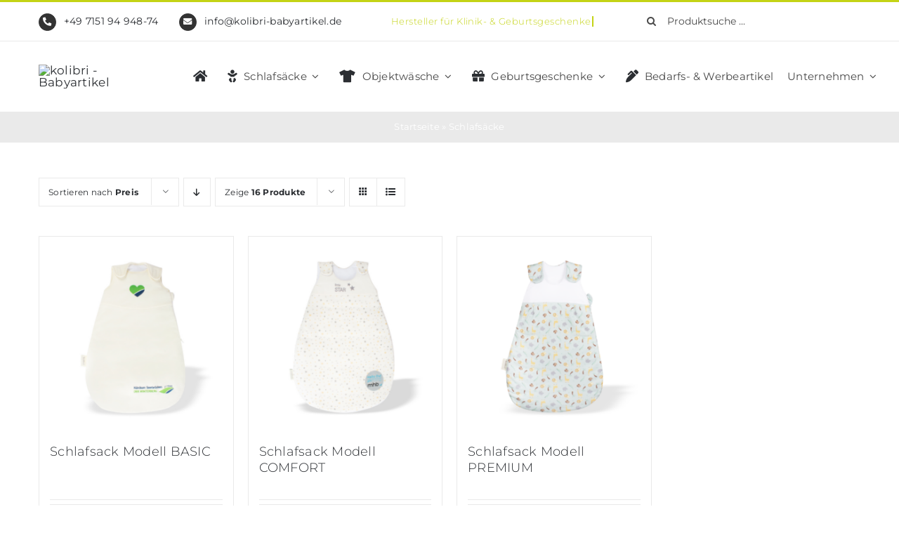

--- FILE ---
content_type: text/html; charset=UTF-8
request_url: https://www.kolibri-babyartikel.de/produkt-kategorie/schlafsaecke?product_orderby=price
body_size: 115657
content:
<!DOCTYPE html>
<html class="avada-html-layout-wide avada-html-header-position-top avada-html-is-archive" lang="de" prefix="og: http://ogp.me/ns# fb: http://ogp.me/ns/fb#">
<head>
	<meta http-equiv="X-UA-Compatible" content="IE=edge" />
	<meta http-equiv="Content-Type" content="text/html; charset=utf-8"/>
	<meta name="viewport" content="width=device-width, initial-scale=1" />
	<meta name='robots' content='index, follow, max-image-preview:large, max-snippet:-1, max-video-preview:-1' />

	<!-- This site is optimized with the Yoast SEO Premium plugin v24.2 (Yoast SEO v26.8) - https://yoast.com/product/yoast-seo-premium-wordpress/ -->
	<title>Schlafsäcke Archive - Kolibri - Klinik- und Geburtsgeschenke</title>
	<link rel="canonical" href="https://www.kolibri-babyartikel.de/produkt-kategorie/schlafsaecke" />
	<meta property="og:locale" content="de_DE" />
	<meta property="og:type" content="article" />
	<meta property="og:title" content="Schlafsäcke Archive" />
	<meta property="og:url" content="https://www.kolibri-babyartikel.de/produkt-kategorie/schlafsaecke" />
	<meta property="og:site_name" content="Kolibri - Klinik- und Geburtsgeschenke" />
	<meta name="twitter:card" content="summary_large_image" />
	<script type="application/ld+json" class="yoast-schema-graph">{"@context":"https://schema.org","@graph":[{"@type":"CollectionPage","@id":"https://www.kolibri-babyartikel.de/produkt-kategorie/schlafsaecke","url":"https://www.kolibri-babyartikel.de/produkt-kategorie/schlafsaecke","name":"Schlafsäcke Archive - Kolibri - Klinik- und Geburtsgeschenke","isPartOf":{"@id":"https://www.kolibri-babyartikel.de/#website"},"primaryImageOfPage":{"@id":"https://www.kolibri-babyartikel.de/produkt-kategorie/schlafsaecke#primaryimage"},"image":{"@id":"https://www.kolibri-babyartikel.de/produkt-kategorie/schlafsaecke#primaryimage"},"thumbnailUrl":"https://www.kolibri-babyartikel.de/wp-content/uploads/2023/11/Kolibri_Schlafsack_Topseller-Herz.png","breadcrumb":{"@id":"https://www.kolibri-babyartikel.de/produkt-kategorie/schlafsaecke#breadcrumb"},"inLanguage":"de"},{"@type":"ImageObject","inLanguage":"de","@id":"https://www.kolibri-babyartikel.de/produkt-kategorie/schlafsaecke#primaryimage","url":"https://www.kolibri-babyartikel.de/wp-content/uploads/2023/11/Kolibri_Schlafsack_Topseller-Herz.png","contentUrl":"https://www.kolibri-babyartikel.de/wp-content/uploads/2023/11/Kolibri_Schlafsack_Topseller-Herz.png","width":1772,"height":1772},{"@type":"BreadcrumbList","@id":"https://www.kolibri-babyartikel.de/produkt-kategorie/schlafsaecke#breadcrumb","itemListElement":[{"@type":"ListItem","position":1,"name":"Startseite","item":"https://www.kolibri-babyartikel.de/"},{"@type":"ListItem","position":2,"name":"Schlafsäcke"}]},{"@type":"WebSite","@id":"https://www.kolibri-babyartikel.de/#website","url":"https://www.kolibri-babyartikel.de/","name":"Kolibri - Klinik- und Geburtsgeschenke","description":"Geburtsgeschenke | Klinkartikel I Werbemittel","potentialAction":[{"@type":"SearchAction","target":{"@type":"EntryPoint","urlTemplate":"https://www.kolibri-babyartikel.de/?s={search_term_string}"},"query-input":{"@type":"PropertyValueSpecification","valueRequired":true,"valueName":"search_term_string"}}],"inLanguage":"de"}]}</script>
	<!-- / Yoast SEO Premium plugin. -->


<link rel="alternate" type="application/rss+xml" title="Kolibri - Klinik- und Geburtsgeschenke &raquo; Feed" href="https://www.kolibri-babyartikel.de/feed" />
<link rel="alternate" type="application/rss+xml" title="Kolibri - Klinik- und Geburtsgeschenke &raquo; Kommentar-Feed" href="https://www.kolibri-babyartikel.de/comments/feed" />
		
		
		
				<link rel="alternate" type="application/rss+xml" title="Kolibri - Klinik- und Geburtsgeschenke &raquo; Schlafsäcke Kategorie Feed" href="https://www.kolibri-babyartikel.de/produkt-kategorie/schlafsaecke/feed" />
				
		<meta property="og:locale" content="de_DE"/>
		<meta property="og:type" content="article"/>
		<meta property="og:site_name" content="Kolibri - Klinik- und Geburtsgeschenke"/>
		<meta property="og:title" content="Schlafsäcke Archive - Kolibri - Klinik- und Geburtsgeschenke"/>
				<meta property="og:url" content="https://www.kolibri-babyartikel.de/produkt/schlafsack-modell-basic"/>
																				<meta property="og:image" content="https://www.kolibri-babyartikel.de/wp-content/uploads/2023/11/Kolibri_Schlafsack_Topseller-Herz.png"/>
		<meta property="og:image:width" content="1772"/>
		<meta property="og:image:height" content="1772"/>
		<meta property="og:image:type" content="image/png"/>
				<style id='wp-img-auto-sizes-contain-inline-css' type='text/css'>
img:is([sizes=auto i],[sizes^="auto," i]){contain-intrinsic-size:3000px 1500px}
/*# sourceURL=wp-img-auto-sizes-contain-inline-css */
</style>
<style id='woocommerce-inline-inline-css' type='text/css'>
.woocommerce form .form-row .required { visibility: visible; }
/*# sourceURL=woocommerce-inline-inline-css */
</style>
<link rel='stylesheet' id='ywctm-frontend-css' href='https://www.kolibri-babyartikel.de/wp-content/plugins/yith-woocommerce-catalog-mode/assets/css/frontend.min.css?ver=2.51.0' type='text/css' media='all' />
<style id='ywctm-frontend-inline-css' type='text/css'>
.widget.woocommerce.widget_shopping_cart{display: none !important}
/*# sourceURL=ywctm-frontend-inline-css */
</style>
<link rel='stylesheet' id='brands-styles-css' href='https://www.kolibri-babyartikel.de/wp-content/plugins/woocommerce/assets/css/brands.css?ver=9.9.6' type='text/css' media='all' />
<link rel='stylesheet' id='borlabs-cookie-custom-css' href='https://www.kolibri-babyartikel.de/wp-content/cache/borlabs-cookie/1/borlabs-cookie-1-de.css?ver=3.3.23-60' type='text/css' media='all' />
<link rel='stylesheet' id='child-style-css' href='https://www.kolibri-babyartikel.de/wp-content/themes/Avada-Child-Theme/style.css?ver=6.9' type='text/css' media='all' />
<link rel='stylesheet' id='fusion-dynamic-css-css' href='https://www.kolibri-babyartikel.de/wp-content/uploads/fusion-styles/394b1406908ae8247d2df3e54cfed3ae.min.css?ver=3.12.1' type='text/css' media='all' />
<script type="text/javascript" src="https://www.kolibri-babyartikel.de/wp-includes/js/jquery/jquery.min.js?ver=3.7.1" id="jquery-core-js"></script>
<script type="text/javascript" src="https://www.kolibri-babyartikel.de/wp-content/plugins/woocommerce/assets/js/jquery-blockui/jquery.blockUI.min.js?ver=2.7.0-wc.9.9.6" id="jquery-blockui-js" defer="defer" data-wp-strategy="defer"></script>
<script type="text/javascript" id="wc-add-to-cart-js-extra">
/* <![CDATA[ */
var wc_add_to_cart_params = {"ajax_url":"/wp-admin/admin-ajax.php","wc_ajax_url":"/?wc-ajax=%%endpoint%%","i18n_view_cart":"Warenkorb anzeigen","cart_url":"https://www.kolibri-babyartikel.de","is_cart":"","cart_redirect_after_add":"no"};
//# sourceURL=wc-add-to-cart-js-extra
/* ]]> */
</script>
<script type="text/javascript" src="https://www.kolibri-babyartikel.de/wp-content/plugins/woocommerce/assets/js/frontend/add-to-cart.min.js?ver=9.9.6" id="wc-add-to-cart-js" defer="defer" data-wp-strategy="defer"></script>
<script type="text/javascript" src="https://www.kolibri-babyartikel.de/wp-content/plugins/woocommerce/assets/js/js-cookie/js.cookie.min.js?ver=2.1.4-wc.9.9.6" id="js-cookie-js" defer="defer" data-wp-strategy="defer"></script>
<script type="text/javascript" id="woocommerce-js-extra">
/* <![CDATA[ */
var woocommerce_params = {"ajax_url":"/wp-admin/admin-ajax.php","wc_ajax_url":"/?wc-ajax=%%endpoint%%","i18n_password_show":"Passwort anzeigen","i18n_password_hide":"Passwort verbergen"};
//# sourceURL=woocommerce-js-extra
/* ]]> */
</script>
<script type="text/javascript" src="https://www.kolibri-babyartikel.de/wp-content/plugins/woocommerce/assets/js/frontend/woocommerce.min.js?ver=9.9.6" id="woocommerce-js" defer="defer" data-wp-strategy="defer"></script>
<script data-no-optimize="1" data-no-minify="1" data-cfasync="false" type="text/javascript" src="https://www.kolibri-babyartikel.de/wp-content/cache/borlabs-cookie/1/borlabs-cookie-config-de.json.js?ver=3.3.23-78" id="borlabs-cookie-config-js"></script>
<link rel="https://api.w.org/" href="https://www.kolibri-babyartikel.de/wp-json/" /><link rel="alternate" title="JSON" type="application/json" href="https://www.kolibri-babyartikel.de/wp-json/wp/v2/product_cat/162" /><link rel="EditURI" type="application/rsd+xml" title="RSD" href="https://www.kolibri-babyartikel.de/xmlrpc.php?rsd" />
<meta name="generator" content="WordPress 6.9" />
<meta name="generator" content="WooCommerce 9.9.6" />
<!-- Analytics by WP Statistics - https://wp-statistics.com -->
<style type="text/css" id="css-fb-visibility">@media screen and (max-width: 640px){.fusion-no-small-visibility{display:none !important;}body .sm-text-align-center{text-align:center !important;}body .sm-text-align-left{text-align:left !important;}body .sm-text-align-right{text-align:right !important;}body .sm-flex-align-center{justify-content:center !important;}body .sm-flex-align-flex-start{justify-content:flex-start !important;}body .sm-flex-align-flex-end{justify-content:flex-end !important;}body .sm-mx-auto{margin-left:auto !important;margin-right:auto !important;}body .sm-ml-auto{margin-left:auto !important;}body .sm-mr-auto{margin-right:auto !important;}body .fusion-absolute-position-small{position:absolute;top:auto;width:100%;}.awb-sticky.awb-sticky-small{ position: sticky; top: var(--awb-sticky-offset,0); }}@media screen and (min-width: 641px) and (max-width: 1024px){.fusion-no-medium-visibility{display:none !important;}body .md-text-align-center{text-align:center !important;}body .md-text-align-left{text-align:left !important;}body .md-text-align-right{text-align:right !important;}body .md-flex-align-center{justify-content:center !important;}body .md-flex-align-flex-start{justify-content:flex-start !important;}body .md-flex-align-flex-end{justify-content:flex-end !important;}body .md-mx-auto{margin-left:auto !important;margin-right:auto !important;}body .md-ml-auto{margin-left:auto !important;}body .md-mr-auto{margin-right:auto !important;}body .fusion-absolute-position-medium{position:absolute;top:auto;width:100%;}.awb-sticky.awb-sticky-medium{ position: sticky; top: var(--awb-sticky-offset,0); }}@media screen and (min-width: 1025px){.fusion-no-large-visibility{display:none !important;}body .lg-text-align-center{text-align:center !important;}body .lg-text-align-left{text-align:left !important;}body .lg-text-align-right{text-align:right !important;}body .lg-flex-align-center{justify-content:center !important;}body .lg-flex-align-flex-start{justify-content:flex-start !important;}body .lg-flex-align-flex-end{justify-content:flex-end !important;}body .lg-mx-auto{margin-left:auto !important;margin-right:auto !important;}body .lg-ml-auto{margin-left:auto !important;}body .lg-mr-auto{margin-right:auto !important;}body .fusion-absolute-position-large{position:absolute;top:auto;width:100%;}.awb-sticky.awb-sticky-large{ position: sticky; top: var(--awb-sticky-offset,0); }}</style>	<noscript><style>.woocommerce-product-gallery{ opacity: 1 !important; }</style></noscript>
	<meta name="generator" content="Powered by Slider Revolution 6.7.34 - responsive, Mobile-Friendly Slider Plugin for WordPress with comfortable drag and drop interface." />
<link rel="icon" href="https://www.kolibri-babyartikel.de/wp-content/uploads/2023/07/favicon-66x66.png" sizes="32x32" />
<link rel="icon" href="https://www.kolibri-babyartikel.de/wp-content/uploads/2023/07/favicon-200x200.png" sizes="192x192" />
<link rel="apple-touch-icon" href="https://www.kolibri-babyartikel.de/wp-content/uploads/2023/07/favicon-200x200.png" />
<meta name="msapplication-TileImage" content="https://www.kolibri-babyartikel.de/wp-content/uploads/2023/07/favicon.png" />
<script>function setREVStartSize(e){
			//window.requestAnimationFrame(function() {
				window.RSIW = window.RSIW===undefined ? window.innerWidth : window.RSIW;
				window.RSIH = window.RSIH===undefined ? window.innerHeight : window.RSIH;
				try {
					var pw = document.getElementById(e.c).parentNode.offsetWidth,
						newh;
					pw = pw===0 || isNaN(pw) || (e.l=="fullwidth" || e.layout=="fullwidth") ? window.RSIW : pw;
					e.tabw = e.tabw===undefined ? 0 : parseInt(e.tabw);
					e.thumbw = e.thumbw===undefined ? 0 : parseInt(e.thumbw);
					e.tabh = e.tabh===undefined ? 0 : parseInt(e.tabh);
					e.thumbh = e.thumbh===undefined ? 0 : parseInt(e.thumbh);
					e.tabhide = e.tabhide===undefined ? 0 : parseInt(e.tabhide);
					e.thumbhide = e.thumbhide===undefined ? 0 : parseInt(e.thumbhide);
					e.mh = e.mh===undefined || e.mh=="" || e.mh==="auto" ? 0 : parseInt(e.mh,0);
					if(e.layout==="fullscreen" || e.l==="fullscreen")
						newh = Math.max(e.mh,window.RSIH);
					else{
						e.gw = Array.isArray(e.gw) ? e.gw : [e.gw];
						for (var i in e.rl) if (e.gw[i]===undefined || e.gw[i]===0) e.gw[i] = e.gw[i-1];
						e.gh = e.el===undefined || e.el==="" || (Array.isArray(e.el) && e.el.length==0)? e.gh : e.el;
						e.gh = Array.isArray(e.gh) ? e.gh : [e.gh];
						for (var i in e.rl) if (e.gh[i]===undefined || e.gh[i]===0) e.gh[i] = e.gh[i-1];
											
						var nl = new Array(e.rl.length),
							ix = 0,
							sl;
						e.tabw = e.tabhide>=pw ? 0 : e.tabw;
						e.thumbw = e.thumbhide>=pw ? 0 : e.thumbw;
						e.tabh = e.tabhide>=pw ? 0 : e.tabh;
						e.thumbh = e.thumbhide>=pw ? 0 : e.thumbh;
						for (var i in e.rl) nl[i] = e.rl[i]<window.RSIW ? 0 : e.rl[i];
						sl = nl[0];
						for (var i in nl) if (sl>nl[i] && nl[i]>0) { sl = nl[i]; ix=i;}
						var m = pw>(e.gw[ix]+e.tabw+e.thumbw) ? 1 : (pw-(e.tabw+e.thumbw)) / (e.gw[ix]);
						newh =  (e.gh[ix] * m) + (e.tabh + e.thumbh);
					}
					var el = document.getElementById(e.c);
					if (el!==null && el) el.style.height = newh+"px";
					el = document.getElementById(e.c+"_wrapper");
					if (el!==null && el) {
						el.style.height = newh+"px";
						el.style.display = "block";
					}
				} catch(e){
					console.log("Failure at Presize of Slider:" + e)
				}
			//});
		  };</script>
		<style type="text/css" id="wp-custom-css">
			.awb-menu__sub-arrow {
  transform: translateY(20px);
  display: none;
 }			</style>
				<script type="text/javascript">
			var doc = document.documentElement;
			doc.setAttribute( 'data-useragent', navigator.userAgent );
		</script>
		<style type="text/css" id="fusion-builder-template-footer-css">.dark-container {
  color: var(--awb-color1);
}</style>
	<style id='global-styles-inline-css' type='text/css'>
:root{--wp--preset--aspect-ratio--square: 1;--wp--preset--aspect-ratio--4-3: 4/3;--wp--preset--aspect-ratio--3-4: 3/4;--wp--preset--aspect-ratio--3-2: 3/2;--wp--preset--aspect-ratio--2-3: 2/3;--wp--preset--aspect-ratio--16-9: 16/9;--wp--preset--aspect-ratio--9-16: 9/16;--wp--preset--color--black: #000000;--wp--preset--color--cyan-bluish-gray: #abb8c3;--wp--preset--color--white: #ffffff;--wp--preset--color--pale-pink: #f78da7;--wp--preset--color--vivid-red: #cf2e2e;--wp--preset--color--luminous-vivid-orange: #ff6900;--wp--preset--color--luminous-vivid-amber: #fcb900;--wp--preset--color--light-green-cyan: #7bdcb5;--wp--preset--color--vivid-green-cyan: #00d084;--wp--preset--color--pale-cyan-blue: #8ed1fc;--wp--preset--color--vivid-cyan-blue: #0693e3;--wp--preset--color--vivid-purple: #9b51e0;--wp--preset--color--awb-color-1: #ffffff;--wp--preset--color--awb-color-2: #f6f6f6;--wp--preset--color--awb-color-3: #eaeaea;--wp--preset--color--awb-color-4: #c4d315;--wp--preset--color--awb-color-5: #c4d315;--wp--preset--color--awb-color-6: #e8ddbe;--wp--preset--color--awb-color-7: #494949;--wp--preset--color--awb-color-8: #2b2e32;--wp--preset--gradient--vivid-cyan-blue-to-vivid-purple: linear-gradient(135deg,rgb(6,147,227) 0%,rgb(155,81,224) 100%);--wp--preset--gradient--light-green-cyan-to-vivid-green-cyan: linear-gradient(135deg,rgb(122,220,180) 0%,rgb(0,208,130) 100%);--wp--preset--gradient--luminous-vivid-amber-to-luminous-vivid-orange: linear-gradient(135deg,rgb(252,185,0) 0%,rgb(255,105,0) 100%);--wp--preset--gradient--luminous-vivid-orange-to-vivid-red: linear-gradient(135deg,rgb(255,105,0) 0%,rgb(207,46,46) 100%);--wp--preset--gradient--very-light-gray-to-cyan-bluish-gray: linear-gradient(135deg,rgb(238,238,238) 0%,rgb(169,184,195) 100%);--wp--preset--gradient--cool-to-warm-spectrum: linear-gradient(135deg,rgb(74,234,220) 0%,rgb(151,120,209) 20%,rgb(207,42,186) 40%,rgb(238,44,130) 60%,rgb(251,105,98) 80%,rgb(254,248,76) 100%);--wp--preset--gradient--blush-light-purple: linear-gradient(135deg,rgb(255,206,236) 0%,rgb(152,150,240) 100%);--wp--preset--gradient--blush-bordeaux: linear-gradient(135deg,rgb(254,205,165) 0%,rgb(254,45,45) 50%,rgb(107,0,62) 100%);--wp--preset--gradient--luminous-dusk: linear-gradient(135deg,rgb(255,203,112) 0%,rgb(199,81,192) 50%,rgb(65,88,208) 100%);--wp--preset--gradient--pale-ocean: linear-gradient(135deg,rgb(255,245,203) 0%,rgb(182,227,212) 50%,rgb(51,167,181) 100%);--wp--preset--gradient--electric-grass: linear-gradient(135deg,rgb(202,248,128) 0%,rgb(113,206,126) 100%);--wp--preset--gradient--midnight: linear-gradient(135deg,rgb(2,3,129) 0%,rgb(40,116,252) 100%);--wp--preset--font-size--small: 12.75px;--wp--preset--font-size--medium: 20px;--wp--preset--font-size--large: 25.5px;--wp--preset--font-size--x-large: 42px;--wp--preset--font-size--normal: 17px;--wp--preset--font-size--xlarge: 34px;--wp--preset--font-size--huge: 51px;--wp--preset--spacing--20: 0.44rem;--wp--preset--spacing--30: 0.67rem;--wp--preset--spacing--40: 1rem;--wp--preset--spacing--50: 1.5rem;--wp--preset--spacing--60: 2.25rem;--wp--preset--spacing--70: 3.38rem;--wp--preset--spacing--80: 5.06rem;--wp--preset--shadow--natural: 6px 6px 9px rgba(0, 0, 0, 0.2);--wp--preset--shadow--deep: 12px 12px 50px rgba(0, 0, 0, 0.4);--wp--preset--shadow--sharp: 6px 6px 0px rgba(0, 0, 0, 0.2);--wp--preset--shadow--outlined: 6px 6px 0px -3px rgb(255, 255, 255), 6px 6px rgb(0, 0, 0);--wp--preset--shadow--crisp: 6px 6px 0px rgb(0, 0, 0);}:where(.is-layout-flex){gap: 0.5em;}:where(.is-layout-grid){gap: 0.5em;}body .is-layout-flex{display: flex;}.is-layout-flex{flex-wrap: wrap;align-items: center;}.is-layout-flex > :is(*, div){margin: 0;}body .is-layout-grid{display: grid;}.is-layout-grid > :is(*, div){margin: 0;}:where(.wp-block-columns.is-layout-flex){gap: 2em;}:where(.wp-block-columns.is-layout-grid){gap: 2em;}:where(.wp-block-post-template.is-layout-flex){gap: 1.25em;}:where(.wp-block-post-template.is-layout-grid){gap: 1.25em;}.has-black-color{color: var(--wp--preset--color--black) !important;}.has-cyan-bluish-gray-color{color: var(--wp--preset--color--cyan-bluish-gray) !important;}.has-white-color{color: var(--wp--preset--color--white) !important;}.has-pale-pink-color{color: var(--wp--preset--color--pale-pink) !important;}.has-vivid-red-color{color: var(--wp--preset--color--vivid-red) !important;}.has-luminous-vivid-orange-color{color: var(--wp--preset--color--luminous-vivid-orange) !important;}.has-luminous-vivid-amber-color{color: var(--wp--preset--color--luminous-vivid-amber) !important;}.has-light-green-cyan-color{color: var(--wp--preset--color--light-green-cyan) !important;}.has-vivid-green-cyan-color{color: var(--wp--preset--color--vivid-green-cyan) !important;}.has-pale-cyan-blue-color{color: var(--wp--preset--color--pale-cyan-blue) !important;}.has-vivid-cyan-blue-color{color: var(--wp--preset--color--vivid-cyan-blue) !important;}.has-vivid-purple-color{color: var(--wp--preset--color--vivid-purple) !important;}.has-black-background-color{background-color: var(--wp--preset--color--black) !important;}.has-cyan-bluish-gray-background-color{background-color: var(--wp--preset--color--cyan-bluish-gray) !important;}.has-white-background-color{background-color: var(--wp--preset--color--white) !important;}.has-pale-pink-background-color{background-color: var(--wp--preset--color--pale-pink) !important;}.has-vivid-red-background-color{background-color: var(--wp--preset--color--vivid-red) !important;}.has-luminous-vivid-orange-background-color{background-color: var(--wp--preset--color--luminous-vivid-orange) !important;}.has-luminous-vivid-amber-background-color{background-color: var(--wp--preset--color--luminous-vivid-amber) !important;}.has-light-green-cyan-background-color{background-color: var(--wp--preset--color--light-green-cyan) !important;}.has-vivid-green-cyan-background-color{background-color: var(--wp--preset--color--vivid-green-cyan) !important;}.has-pale-cyan-blue-background-color{background-color: var(--wp--preset--color--pale-cyan-blue) !important;}.has-vivid-cyan-blue-background-color{background-color: var(--wp--preset--color--vivid-cyan-blue) !important;}.has-vivid-purple-background-color{background-color: var(--wp--preset--color--vivid-purple) !important;}.has-black-border-color{border-color: var(--wp--preset--color--black) !important;}.has-cyan-bluish-gray-border-color{border-color: var(--wp--preset--color--cyan-bluish-gray) !important;}.has-white-border-color{border-color: var(--wp--preset--color--white) !important;}.has-pale-pink-border-color{border-color: var(--wp--preset--color--pale-pink) !important;}.has-vivid-red-border-color{border-color: var(--wp--preset--color--vivid-red) !important;}.has-luminous-vivid-orange-border-color{border-color: var(--wp--preset--color--luminous-vivid-orange) !important;}.has-luminous-vivid-amber-border-color{border-color: var(--wp--preset--color--luminous-vivid-amber) !important;}.has-light-green-cyan-border-color{border-color: var(--wp--preset--color--light-green-cyan) !important;}.has-vivid-green-cyan-border-color{border-color: var(--wp--preset--color--vivid-green-cyan) !important;}.has-pale-cyan-blue-border-color{border-color: var(--wp--preset--color--pale-cyan-blue) !important;}.has-vivid-cyan-blue-border-color{border-color: var(--wp--preset--color--vivid-cyan-blue) !important;}.has-vivid-purple-border-color{border-color: var(--wp--preset--color--vivid-purple) !important;}.has-vivid-cyan-blue-to-vivid-purple-gradient-background{background: var(--wp--preset--gradient--vivid-cyan-blue-to-vivid-purple) !important;}.has-light-green-cyan-to-vivid-green-cyan-gradient-background{background: var(--wp--preset--gradient--light-green-cyan-to-vivid-green-cyan) !important;}.has-luminous-vivid-amber-to-luminous-vivid-orange-gradient-background{background: var(--wp--preset--gradient--luminous-vivid-amber-to-luminous-vivid-orange) !important;}.has-luminous-vivid-orange-to-vivid-red-gradient-background{background: var(--wp--preset--gradient--luminous-vivid-orange-to-vivid-red) !important;}.has-very-light-gray-to-cyan-bluish-gray-gradient-background{background: var(--wp--preset--gradient--very-light-gray-to-cyan-bluish-gray) !important;}.has-cool-to-warm-spectrum-gradient-background{background: var(--wp--preset--gradient--cool-to-warm-spectrum) !important;}.has-blush-light-purple-gradient-background{background: var(--wp--preset--gradient--blush-light-purple) !important;}.has-blush-bordeaux-gradient-background{background: var(--wp--preset--gradient--blush-bordeaux) !important;}.has-luminous-dusk-gradient-background{background: var(--wp--preset--gradient--luminous-dusk) !important;}.has-pale-ocean-gradient-background{background: var(--wp--preset--gradient--pale-ocean) !important;}.has-electric-grass-gradient-background{background: var(--wp--preset--gradient--electric-grass) !important;}.has-midnight-gradient-background{background: var(--wp--preset--gradient--midnight) !important;}.has-small-font-size{font-size: var(--wp--preset--font-size--small) !important;}.has-medium-font-size{font-size: var(--wp--preset--font-size--medium) !important;}.has-large-font-size{font-size: var(--wp--preset--font-size--large) !important;}.has-x-large-font-size{font-size: var(--wp--preset--font-size--x-large) !important;}
/*# sourceURL=global-styles-inline-css */
</style>
<link rel='stylesheet' id='rs-plugin-settings-css' href='//www.kolibri-babyartikel.de/wp-content/plugins/revslider/sr6/assets/css/rs6.css?ver=6.7.34' type='text/css' media='all' />
<style id='rs-plugin-settings-inline-css' type='text/css'>
#rs-demo-id {}
/*# sourceURL=rs-plugin-settings-inline-css */
</style>
</head>

<body class="archive tax-product_cat term-schlafsaecke term-162 wp-theme-Avada wp-child-theme-Avada-Child-Theme theme-Avada woocommerce woocommerce-page woocommerce-no-js fusion-image-hovers fusion-pagination-sizing fusion-button_type-flat fusion-button_span-no fusion-button_gradient-linear avada-image-rollover-circle-yes avada-image-rollover-yes avada-image-rollover-direction-bottom fusion-body ltr fusion-sticky-header no-tablet-sticky-header no-mobile-sticky-header no-mobile-slidingbar fusion-disable-outline fusion-sub-menu-fade mobile-logo-pos-left layout-wide-mode avada-has-boxed-modal-shadow-none layout-scroll-offset-full avada-has-zero-margin-offset-top fusion-top-header menu-text-align-left fusion-woo-product-design-classic fusion-woo-shop-page-columns-4 fusion-woo-related-columns-4 fusion-woo-archive-page-columns-4 fusion-woocommerce-equal-heights avada-has-woo-gallery-disabled woo-sale-badge-circle woo-outofstock-badge-top_bar mobile-menu-design-modern fusion-hide-pagination-text fusion-header-layout-v2 avada-responsive avada-footer-fx-none avada-menu-highlight-style-bar fusion-search-form-classic fusion-main-menu-search-dropdown fusion-avatar-square avada-dropdown-styles avada-blog-layout-grid avada-blog-archive-layout-grid avada-header-shadow-no avada-menu-icon-position-left avada-has-megamenu-shadow avada-has-pagetitle-100-width avada-has-pagetitle-bg-full avada-has-main-nav-search-icon avada-has-titlebar-bar_and_content avada-has-pagination-padding avada-flyout-menu-direction-fade avada-ec-views-v1" data-awb-post-id="132363">
		<a class="skip-link screen-reader-text" href="#content">Zum Inhalt springen</a>

	<div id="boxed-wrapper">
		
		<div id="wrapper" class="fusion-wrapper">
			<div id="home" style="position:relative;top:-1px;"></div>
												<div class="fusion-tb-header"><div class="fusion-fullwidth fullwidth-box fusion-builder-row-1 fusion-flex-container nonhundred-percent-fullwidth non-hundred-percent-height-scrolling fusion-no-small-visibility" style="--awb-border-sizes-top:3px;--awb-border-color:var(--awb-color5);--awb-border-radius-top-left:0px;--awb-border-radius-top-right:0px;--awb-border-radius-bottom-right:0px;--awb-border-radius-bottom-left:0px;--awb-padding-right-small:15px;--awb-padding-left-small:15px;--awb-flex-wrap:wrap;" ><div class="fusion-builder-row fusion-row fusion-flex-align-items-stretch fusion-flex-content-wrap" style="max-width:1216.8px;margin-left: calc(-4% / 2 );margin-right: calc(-4% / 2 );"><div class="fusion-layout-column fusion_builder_column fusion-builder-column-0 fusion_builder_column_2_5 2_5 fusion-flex-column fusion-no-small-visibility" style="--awb-bg-size:cover;--awb-width-large:40%;--awb-margin-top-large:0px;--awb-spacing-right-large:4.8%;--awb-margin-bottom-large:0px;--awb-spacing-left-large:4.8%;--awb-width-medium:25%;--awb-order-medium:0;--awb-spacing-right-medium:7.68%;--awb-spacing-left-medium:7.68%;--awb-width-small:50%;--awb-order-small:0;--awb-spacing-right-small:3.84%;--awb-spacing-left-small:3.84%;"><div class="fusion-column-wrapper fusion-column-has-shadow fusion-flex-justify-content-center fusion-content-layout-column"><div class="fusion-text fusion-text-1" style="--awb-font-size:14px;--awb-text-font-family:&quot;Montserrat&quot;;--awb-text-font-style:normal;--awb-text-font-weight:400;"><p><i class="fb-icon-element-1 fb-icon-element fontawesome-icon fa-phone-alt fas circle-yes fusion-text-flow" style="--awb-circlebordersize:1px;--awb-font-size:12.32px;--awb-width:24.64px;--awb-height:24.64px;--awb-line-height:22.64px;--awb-margin-right:7px;"></i> <a href="tel:4971519494874">+49 7151 94 948-74</a> &nbsp;&nbsp;&nbsp;&nbsp;&nbsp; <i class="fb-icon-element-2 fb-icon-element fontawesome-icon fa-envelope fas circle-yes fusion-text-flow" style="--awb-circlebordersize:1px;--awb-font-size:12.32px;--awb-width:24.64px;--awb-height:24.64px;--awb-line-height:22.64px;--awb-margin-right:7px;"></i> <a href="mailto:info@kolibri-babyartikel.de">info@kolibri-babyartikel.de</a></p>
</div></div></div><div class="fusion-layout-column fusion_builder_column fusion-builder-column-1 fusion-flex-column fusion-column-inner-bg-wrapper" style="--awb-inner-bg-size:cover;--awb-width-large:30%;--awb-margin-top-large:0px;--awb-spacing-right-large:0%;--awb-margin-bottom-large:0px;--awb-spacing-left-large:0%;--awb-width-medium:50%;--awb-order-medium:0;--awb-spacing-right-medium:0%;--awb-spacing-left-medium:0%;--awb-width-small:100%;--awb-order-small:1;--awb-spacing-right-small:1.92%;--awb-spacing-left-small:1.92%;"><span class="fusion-column-inner-bg hover-type-none"><a class="fusion-column-anchor" href="/kontakt"><span class="fusion-column-inner-bg-image"></span></a></span><div class="fusion-column-wrapper fusion-column-has-shadow fusion-flex-justify-content-center fusion-content-layout-column"><div class="fusion-title title fusion-title-1 fusion-sep-none fusion-title-center fusion-title-rotating fusion-animate-loop fusion-title-clipIn fusion-title-size-two" style="--awb-text-color:var(--awb-color5);--awb-margin-bottom:10px;--awb-margin-bottom-small:12px;--awb-font-size:13px;"><h2 class="fusion-title-heading title-heading-center fusion-responsive-typography-calculated" style="margin:0;font-size:1em;letter-spacing:0.03rem;--fontSize:13;--minFontSize:13;line-height:var(--awb-typography1-line-height);"><span class="fusion-animated-text-prefix"></span> <span class="fusion-animated-texts-wrapper" style="text-align: center;" data-length="line" data-minDisplayTime="1200"><span class="fusion-animated-texts"><span data-in-effect="clipIn" class="fusion-animated-text" data-in-sequence="true" data-out-reverse="true" data-out-effect="clipOut">Hersteller für Klinik- &amp; Geburtsgeschenke</span></span></span> <span class="fusion-animated-text-postfix"></span></h2></div></div></div><div class="fusion-layout-column fusion_builder_column fusion-builder-column-2 fusion-flex-column fusion-no-small-visibility" style="--awb-bg-size:cover;--awb-width-large:20%;--awb-margin-top-large:0px;--awb-spacing-right-large:9.6%;--awb-margin-bottom-large:0px;--awb-spacing-left-large:9.6%;--awb-width-medium:25%;--awb-order-medium:0;--awb-spacing-right-medium:7.68%;--awb-spacing-left-medium:7.68%;--awb-width-small:50%;--awb-order-small:2;--awb-spacing-right-small:3.84%;--awb-spacing-left-small:3.84%;"><div class="fusion-column-wrapper fusion-column-has-shadow fusion-flex-justify-content-center fusion-content-layout-column"><div class="fusion-search-element fusion-search-element-1 fusion-search-form-clean" style="--awb-input-height:42px;--awb-text-color:var(--awb-color7);--awb-border-color:var(--awb-color1);--awb-focus-border-color:var(--awb-color1);--awb-text-size:14px;">		<form role="search" class="searchform fusion-search-form  fusion-search-form-clean" method="get" action="https://www.kolibri-babyartikel.de/">
			<div class="fusion-search-form-content">

				
				<div class="fusion-search-field search-field">
					<label><span class="screen-reader-text">Suche nach:</span>
													<input type="search" value="" name="s" class="s" placeholder="Produktsuche ..." required aria-required="true" aria-label="Produktsuche ..."/>
											</label>
				</div>
				<div class="fusion-search-button search-button">
					<input type="submit" class="fusion-search-submit searchsubmit" aria-label="Suche" value="&#xf002;" />
									</div>

				<input type="hidden" name="post_type" value="product" /><input type="hidden" name="search_limit_to_post_titles" value="0" /><input type="hidden" name="add_woo_product_skus" value="0" /><input type="hidden" name="fs" value="1" />
			</div>


			
		</form>
		</div></div></div></div></div><div class="fusion-fullwidth fullwidth-box fusion-builder-row-2 fusion-flex-container has-pattern-background has-mask-background nonhundred-percent-fullwidth non-hundred-percent-height-scrolling fusion-custom-z-index" style="--awb-border-sizes-top:1px;--awb-border-color:var(--awb-color3);--awb-border-radius-top-left:0px;--awb-border-radius-top-right:0px;--awb-border-radius-bottom-right:0px;--awb-border-radius-bottom-left:0px;--awb-z-index:2005;--awb-padding-top:5px;--awb-padding-right:0px;--awb-padding-bottom:5px;--awb-padding-left:0px;--awb-padding-top-small:0px;--awb-padding-right-small:20px;--awb-padding-bottom-small:0px;--awb-padding-left-small:20px;--awb-margin-top-small:-1px;--awb-flex-wrap:wrap;" ><div class="fusion-builder-row fusion-row fusion-flex-align-items-stretch fusion-flex-content-wrap" style="max-width:1216.8px;margin-left: calc(-4% / 2 );margin-right: calc(-4% / 2 );"><div class="fusion-layout-column fusion_builder_column fusion-builder-column-3 fusion_builder_column_1_6 1_6 fusion-flex-column" style="--awb-bg-size:cover;--awb-width-large:16.666666666667%;--awb-margin-top-large:15px;--awb-spacing-right-large:0%;--awb-margin-bottom-large:15px;--awb-spacing-left-large:11.52%;--awb-width-medium:16.666666666667%;--awb-order-medium:0;--awb-spacing-right-medium:0%;--awb-margin-bottom-medium:0px;--awb-spacing-left-medium:11.52%;--awb-width-small:40%;--awb-order-small:1;--awb-spacing-right-small:0%;--awb-margin-bottom-small:15px;--awb-spacing-left-small:4.8%;"><div class="fusion-column-wrapper fusion-column-has-shadow fusion-flex-justify-content-center fusion-content-layout-column"><div class="fusion-image-element sm-text-align-center" style="--awb-max-width:160px;--awb-caption-title-font-family:var(--h2_typography-font-family);--awb-caption-title-font-weight:var(--h2_typography-font-weight);--awb-caption-title-font-style:var(--h2_typography-font-style);--awb-caption-title-size:var(--h2_typography-font-size);--awb-caption-title-transform:var(--h2_typography-text-transform);--awb-caption-title-line-height:var(--h2_typography-line-height);--awb-caption-title-letter-spacing:var(--h2_typography-letter-spacing);"><span class=" fusion-imageframe imageframe-none imageframe-1 hover-type-none"><a class="fusion-no-lightbox" href="https://www.kolibri-babyartikel.de/" target="_self" aria-label="kb_Logo_rgb"><img decoding="async" width="105" height="29" alt="kolibri - Babyartikel" src="https://kolibri-babyartikel.de/wp-content/uploads/2023/07/kb_Logo_rgb.svg" class="img-responsive wp-image-131729 disable-lazyload"/></a></span></div></div></div><div class="fusion-layout-column fusion_builder_column fusion-builder-column-4 fusion_builder_column_5_6 5_6 fusion-flex-column" style="--awb-bg-size:cover;--awb-width-large:83.333333333333%;--awb-margin-top-large:15px;--awb-spacing-right-large:0%;--awb-margin-bottom-large:15px;--awb-spacing-left-large:0%;--awb-width-medium:66.666666666667%;--awb-order-medium:1;--awb-spacing-right-medium:0%;--awb-spacing-left-medium:0%;--awb-width-small:30%;--awb-order-small:0;--awb-spacing-right-small:0%;--awb-spacing-left-small:0%;"><div class="fusion-column-wrapper fusion-column-has-shadow fusion-flex-justify-content-center fusion-content-layout-column"><nav class="awb-menu awb-menu_row awb-menu_em-hover mobile-mode-collapse-to-button awb-menu_icons-left awb-menu_dc-yes mobile-trigger-fullwidth-off awb-menu_mobile-toggle awb-menu_indent-left mobile-size-full-absolute loading mega-menu-loading awb-menu_desktop awb-menu_arrows-active awb-menu_arrows-main awb-menu_arrows-sub awb-menu_dropdown awb-menu_expand-right awb-menu_transition-slide_up" style="--awb-font-size:15px;--awb-text-transform:none;--awb-gap:20px;--awb-justify-content:flex-end;--awb-color:var(--awb-color7);--awb-active-color:var(--awb-color5);--awb-submenu-color:var(--awb-color7);--awb-submenu-bg:#ffffff;--awb-submenu-sep-color:rgba(226,226,226,0);--awb-submenu-border-radius-top-left:8px;--awb-submenu-border-radius-top-right:8px;--awb-submenu-border-radius-bottom-right:8px;--awb-submenu-border-radius-bottom-left:8px;--awb-submenu-active-bg:var(--awb-color2);--awb-submenu-active-color:var(--awb-color8);--awb-submenu-text-transform:none;--awb-icons-size:18;--awb-icons-color:var(--awb-color8);--awb-icons-hover-color:var(--awb-color5);--awb-main-justify-content:flex-start;--awb-mobile-color:var(--awb-color8);--awb-mobile-active-color:var(--awb-color5);--awb-mobile-trigger-font-size:24px;--awb-trigger-padding-right:12px;--awb-trigger-padding-left:12px;--awb-mobile-justify:flex-start;--awb-mobile-caret-left:auto;--awb-mobile-caret-right:0;--awb-box-shadow:4px 10px 36px -8px hsla(var(--awb-color8-h),var(--awb-color8-s),var(--awb-color8-l),calc( var(--awb-color8-a) - 92% ));;--awb-fusion-font-family-typography:inherit;--awb-fusion-font-style-typography:normal;--awb-fusion-font-weight-typography:400;--awb-fusion-font-family-submenu-typography:inherit;--awb-fusion-font-style-submenu-typography:normal;--awb-fusion-font-weight-submenu-typography:400;--awb-fusion-font-family-mobile-typography:inherit;--awb-fusion-font-style-mobile-typography:normal;--awb-fusion-font-weight-mobile-typography:400;" aria-label="Hauptmenü" data-breakpoint="640" data-count="0" data-transition-type="fade" data-transition-time="300" data-expand="right"><button type="button" class="awb-menu__m-toggle awb-menu__m-toggle_no-text" aria-expanded="false" aria-controls="menu-hauptmenue"><span class="awb-menu__m-toggle-inner"><span class="collapsed-nav-text"><span class="screen-reader-text">Toggle Navigation</span></span><span class="awb-menu__m-collapse-icon awb-menu__m-collapse-icon_no-text"><span class="awb-menu__m-collapse-icon-open awb-menu__m-collapse-icon-open_no-text icon-classic-shop-sort"></span><span class="awb-menu__m-collapse-icon-close awb-menu__m-collapse-icon-close_no-text icon-classic-shop-close"></span></span></span></button><ul id="menu-hauptmenue" class="fusion-menu awb-menu__main-ul awb-menu__main-ul_row"><li  id="menu-item-16229"  class="menu-item menu-item-type-custom menu-item-object-custom menu-item-16229 awb-menu__li awb-menu__main-li awb-menu__main-li_regular awb-menu__main-li_with-active-arrow awb-menu__main-li_with-main-arrow awb-menu__main-li_with-arrow"  data-item-id="16229"><span class="awb-menu__main-background-default awb-menu__main-background-default_fade"></span><span class="awb-menu__main-background-active awb-menu__main-background-active_fade"></span><a  href="/" class="awb-menu__main-a awb-menu__main-a_regular awb-menu__main-a_icon-only fusion-flex-link"><span class="awb-menu__i awb-menu__i_main fusion-megamenu-icon"><i class="glyphicon fa-home fas" aria-hidden="true"></i></span><span class="menu-text"><span class="menu-title menu-title_no-desktop">Home</span></span></a></li><li  id="menu-item-16232"  class="menu-item menu-item-type-custom menu-item-object-custom menu-item-has-children menu-item-16232 awb-menu__li awb-menu__main-li awb-menu__main-li_regular awb-menu__main-li_with-active-arrow awb-menu__main-li_with-main-arrow awb-menu__main-li_with-sub-arrow awb-menu__main-li_with-arrow"  data-item-id="16232"><span class="awb-menu__main-background-default awb-menu__main-background-default_fade"></span><span class="awb-menu__main-background-active awb-menu__main-background-active_fade"></span><a  href="/schlafsaecke/" class="awb-menu__main-a awb-menu__main-a_regular fusion-flex-link"><span class="awb-menu__i awb-menu__i_main fusion-megamenu-icon"><i class="glyphicon fa-baby fas" aria-hidden="true"></i></span><span class="menu-text">Schlafsäcke</span><span class="awb-menu__open-nav-submenu-hover"></span></a><button type="button" aria-label="Open submenu of Schlafsäcke" aria-expanded="false" class="awb-menu__open-nav-submenu_mobile awb-menu__open-nav-submenu_main awb-menu__megamenu_no_children"></button><span class="awb-menu__sub-arrow"></span><div class="awb-menu__mega-wrap" id="awb-mega-menu-20218" data-width="site_width" style="--awb-megamenu-width:var(--site_width)"><div class="fusion-fullwidth fullwidth-box fusion-builder-row-2-1 fusion-flex-container has-pattern-background has-mask-background nonhundred-percent-fullwidth non-hundred-percent-height-scrolling" style="--awb-border-sizes-top:1px;--awb-border-sizes-bottom:1px;--awb-border-sizes-left:1px;--awb-border-sizes-right:1px;--awb-border-color:var(--awb-color3);--awb-border-radius-top-left:8px;--awb-border-radius-top-right:8px;--awb-border-radius-bottom-right:8px;--awb-border-radius-bottom-left:8px;--awb-overflow:hidden;--awb-padding-top:15px;--awb-padding-right:15px;--awb-padding-bottom:15px;--awb-padding-left:15px;--awb-background-color:var(--awb-color1);--awb-flex-wrap:wrap;" ><div class="fusion-builder-row fusion-row fusion-flex-align-items-stretch fusion-flex-content-wrap" style="max-width:calc( 1170px + 20px );margin-left: calc(-20px / 2 );margin-right: calc(-20px / 2 );"><div class="fusion-layout-column fusion_builder_column fusion-builder-column-5 fusion_builder_column_1_3 1_3 fusion-flex-column fusion-column-inner-bg-wrapper" style="--awb-padding-top:70px;--awb-padding-right:50px;--awb-padding-bottom:70px;--awb-padding-left:50px;--awb-overflow:hidden;--awb-inner-bg-color:var(--awb-color2);--awb-inner-bg-color-hover:var(--awb-color2);--awb-inner-bg-image:linear-gradient(180deg, hsla(var(--awb-color2-h),var(--awb-color2-s),var(--awb-color2-l),calc(var(--awb-color2-a) - 70%)) 0%,hsla(var(--awb-color3-h),var(--awb-color3-s),var(--awb-color3-l),calc(var(--awb-color3-a) - 70%)) 100%);;--awb-inner-bg-position:center top;--awb-inner-bg-size:cover;--awb-border-radius:8px 8px 8px 8px;--awb-inner-bg-border-radius:8px 8px 8px 8px;--awb-inner-bg-overflow:hidden;--awb-width-large:33.333333333333%;--awb-margin-top-large:0px;--awb-spacing-right-large:10px;--awb-margin-bottom-large:0px;--awb-spacing-left-large:10px;--awb-width-medium:33.333333333333%;--awb-order-medium:0;--awb-spacing-right-medium:10px;--awb-spacing-left-medium:10px;--awb-width-small:100%;--awb-order-small:0;--awb-spacing-right-small:10px;--awb-spacing-left-small:10px;" data-scroll-devices="small-visibility,medium-visibility,large-visibility"><span class="fusion-column-inner-bg hover-type-none"><a class="fusion-column-anchor" href="https://kolibri-babyartikel.de/produkt/schlafsack-modell-basic"><span class="fusion-column-inner-bg-image lazyload" data-bg="https://kolibri-babyartikel.de/wp-content/uploads/2023/12/Kolibri_Schlafsack_Basic_01_Herz.jpg" data-bg-gradient="linear-gradient(180deg, hsla(var(--awb-color2-h),var(--awb-color2-s),var(--awb-color2-l),calc(var(--awb-color2-a) - 70%)) 0%,hsla(var(--awb-color3-h),var(--awb-color3-s),var(--awb-color3-l),calc(var(--awb-color3-a) - 70%)) 100%)"></span></a></span><div class="fusion-column-wrapper fusion-column-has-shadow fusion-flex-justify-content-flex-start fusion-content-layout-column fusion-column-has-bg-image" data-bg-url="https://kolibri-babyartikel.de/wp-content/uploads/2023/12/Kolibri_Schlafsack_Basic_01_Herz.jpg"><div class="fusion-text fusion-text-2 fusion-text-no-margin" style="--awb-content-alignment:center;--awb-font-size:18px;--awb-line-height:var(--awb-typography3-line-height);--awb-letter-spacing:var(--awb-typography3-letter-spacing);--awb-text-transform:var(--awb-typography3-text-transform);--awb-text-color:var(--awb-color7);--awb-margin-bottom:10px;--awb-text-font-family:&quot;Montserrat&quot;;--awb-text-font-style:normal;--awb-text-font-weight:400;"><p>Der vielseitige <br />Allrounder</p>
</div><div style="text-align:center;"><a class="fusion-button button-flat fusion-button-default-size button-custom fusion-button-default button-1 fusion-button-span-no fusion-button-default-type fusion-no-small-visibility fusion-no-medium-visibility" style="--button_accent_color:var(--awb-color1);--button_accent_hover_color:var(--awb-color1);--button_border_hover_color:var(--awb-color1);--button_gradient_top_color:var(--awb-color4);--button_gradient_bottom_color:var(--awb-color4);--button_gradient_top_color_hover:var(--awb-color7);--button_gradient_bottom_color_hover:var(--awb-color7);--button_margin-top:30px;" target="_self" href="https://kolibri-babyartikel.de/produkt/schlafsack-basic"><span class="fusion-button-text awb-button__text awb-button__text--default">Modell BASIC</span></a></div></div></div><div class="fusion-layout-column fusion_builder_column fusion-builder-column-6 fusion_builder_column_1_3 1_3 fusion-flex-column fusion-column-inner-bg-wrapper" style="--awb-padding-top:70px;--awb-padding-right:50px;--awb-padding-bottom:70px;--awb-padding-left:50px;--awb-overflow:hidden;--awb-inner-bg-image:linear-gradient(180deg, hsla(var(--awb-color2-h),var(--awb-color2-s),var(--awb-color2-l),calc(var(--awb-color2-a) - 70%)) 0%,hsla(var(--awb-color3-h),var(--awb-color3-s),var(--awb-color3-l),calc(var(--awb-color3-a) - 70%)) 100%);;--awb-inner-bg-position:center top;--awb-inner-bg-size:cover;--awb-border-radius:8px 8px 8px 8px;--awb-inner-bg-border-radius:8px 8px 8px 8px;--awb-inner-bg-overflow:hidden;--awb-width-large:33.333333333333%;--awb-margin-top-large:0px;--awb-spacing-right-large:10px;--awb-margin-bottom-large:0px;--awb-spacing-left-large:10px;--awb-width-medium:33.333333333333%;--awb-order-medium:0;--awb-spacing-right-medium:10px;--awb-spacing-left-medium:10px;--awb-width-small:100%;--awb-order-small:0;--awb-spacing-right-small:10px;--awb-spacing-left-small:10px;" data-scroll-devices="small-visibility,medium-visibility,large-visibility"><span class="fusion-column-inner-bg hover-type-none"><a class="fusion-column-anchor" href="https://www.kolibri-babyartikel.de/produkt/schlafsack-modell-comfort"><span class="fusion-column-inner-bg-image lazyload" data-bg="https://kolibri-babyartikel.de/wp-content/uploads/2023/12/Kolibri_Schlafsack_Topseller_02.jpg" data-bg-gradient="linear-gradient(180deg, hsla(var(--awb-color2-h),var(--awb-color2-s),var(--awb-color2-l),calc(var(--awb-color2-a) - 70%)) 0%,hsla(var(--awb-color3-h),var(--awb-color3-s),var(--awb-color3-l),calc(var(--awb-color3-a) - 70%)) 100%)"></span></a></span><div class="fusion-column-wrapper fusion-column-has-shadow fusion-flex-justify-content-flex-start fusion-content-layout-column fusion-column-has-bg-image" data-bg-url="https://kolibri-babyartikel.de/wp-content/uploads/2023/12/Kolibri_Schlafsack_Topseller_02.jpg"><div class="fusion-text fusion-text-3 fusion-text-no-margin" style="--awb-content-alignment:center;--awb-font-size:18px;--awb-line-height:var(--awb-typography3-line-height);--awb-letter-spacing:var(--awb-typography3-letter-spacing);--awb-text-transform:var(--awb-typography3-text-transform);--awb-text-color:var(--awb-color7);--awb-margin-bottom:10px;--awb-text-font-family:&quot;Montserrat&quot;;--awb-text-font-style:normal;--awb-text-font-weight:400;"><p>Unser beliebtes Kundenmodell</p>
</div><div style="text-align:center;"><a class="fusion-button button-flat fusion-button-default-size button-default fusion-button-default button-2 fusion-button-default-span fusion-button-default-type fusion-no-small-visibility fusion-no-medium-visibility" style="--button_margin-top:30px;" target="_self" href="https://www.kolibri-babyartikel.de/produkt/schlafsack-modell-comfort"><span class="fusion-button-text awb-button__text awb-button__text--default">Modell COMFORT</span></a></div></div></div><div class="fusion-layout-column fusion_builder_column fusion-builder-column-7 fusion_builder_column_1_3 1_3 fusion-flex-column fusion-column-inner-bg-wrapper" style="--awb-padding-top:70px;--awb-padding-right:50px;--awb-padding-bottom:70px;--awb-padding-left:50px;--awb-overflow:hidden;--awb-inner-bg-image:linear-gradient(180deg, hsla(var(--awb-color2-h),var(--awb-color2-s),var(--awb-color2-l),calc(var(--awb-color2-a) - 70%)) 0%,hsla(var(--awb-color3-h),var(--awb-color3-s),var(--awb-color3-l),calc(var(--awb-color3-a) - 70%)) 100%);;--awb-inner-bg-position:center top;--awb-inner-bg-size:cover;--awb-border-radius:8px 8px 8px 8px;--awb-inner-bg-border-radius:8px 8px 8px 8px;--awb-inner-bg-overflow:hidden;--awb-width-large:33.333333333333%;--awb-margin-top-large:0px;--awb-spacing-right-large:10px;--awb-margin-bottom-large:0px;--awb-spacing-left-large:10px;--awb-width-medium:33.333333333333%;--awb-order-medium:0;--awb-spacing-right-medium:10px;--awb-spacing-left-medium:10px;--awb-width-small:100%;--awb-order-small:0;--awb-spacing-right-small:10px;--awb-spacing-left-small:10px;" data-scroll-devices="small-visibility,medium-visibility,large-visibility"><span class="fusion-column-inner-bg hover-type-none"><a class="fusion-column-anchor" href="https://kolibri-babyartikel.de/produkt/schlafsack-modell-premium"><span class="fusion-column-inner-bg-image lazyload" data-bg="https://kolibri-babyartikel.de/wp-content/uploads/2023/07/Amazonbilder_BS-Safari.jpg" data-bg-gradient="linear-gradient(180deg, hsla(var(--awb-color2-h),var(--awb-color2-s),var(--awb-color2-l),calc(var(--awb-color2-a) - 70%)) 0%,hsla(var(--awb-color3-h),var(--awb-color3-s),var(--awb-color3-l),calc(var(--awb-color3-a) - 70%)) 100%)"></span></a></span><div class="fusion-column-wrapper fusion-column-has-shadow fusion-flex-justify-content-flex-start fusion-content-layout-column fusion-column-has-bg-image" data-bg-url="https://kolibri-babyartikel.de/wp-content/uploads/2023/07/Amazonbilder_BS-Safari.jpg"><div class="fusion-text fusion-text-4 fusion-text-no-margin" style="--awb-content-alignment:center;--awb-font-size:18px;--awb-line-height:var(--awb-typography3-line-height);--awb-letter-spacing:var(--awb-typography3-letter-spacing);--awb-text-transform:var(--awb-typography3-text-transform);--awb-text-color:var(--awb-color7);--awb-margin-bottom:10px;--awb-text-font-family:&quot;Montserrat&quot;;--awb-text-font-style:normal;--awb-text-font-weight:400;"><p>Für gehobene <br />Ansprüche</p>
</div><div style="text-align:center;"><a class="fusion-button button-flat fusion-button-default-size button-custom fusion-button-default button-3 fusion-button-span-no fusion-button-default-type fusion-no-small-visibility fusion-no-medium-visibility" style="--button_accent_color:var(--awb-color1);--button_accent_hover_color:var(--awb-color1);--button_border_hover_color:var(--awb-color1);--button_gradient_top_color:var(--awb-color4);--button_gradient_bottom_color:var(--awb-color4);--button_gradient_top_color_hover:var(--awb-color7);--button_gradient_bottom_color_hover:var(--awb-color7);--button_margin-top:30px;" target="_self" href="https://kolibri-babyartikel.de/produkt/schlafsack-modell-premium"><span class="fusion-button-text awb-button__text awb-button__text--default">Modell PREMIUM</span></a></div></div></div></div></div>
</div></li><li  id="menu-item-132275"  class="menu-item menu-item-type-custom menu-item-object-custom menu-item-has-children menu-item-132275 awb-menu__li awb-menu__main-li awb-menu__main-li_regular awb-menu__main-li_with-active-arrow awb-menu__main-li_with-main-arrow awb-menu__main-li_with-sub-arrow awb-menu__main-li_with-arrow"  data-item-id="132275"><span class="awb-menu__main-background-default awb-menu__main-background-default_fade"></span><span class="awb-menu__main-background-active awb-menu__main-background-active_fade"></span><a  href="/objektwaesche/" class="awb-menu__main-a awb-menu__main-a_regular fusion-flex-link"><span class="awb-menu__i awb-menu__i_main fusion-megamenu-icon"><i class="glyphicon fa-tshirt fas" aria-hidden="true"></i></span><span class="menu-text">Objektwäsche</span><span class="awb-menu__open-nav-submenu-hover"></span></a><button type="button" aria-label="Open submenu of Objektwäsche" aria-expanded="false" class="awb-menu__open-nav-submenu_mobile awb-menu__open-nav-submenu_main awb-menu__megamenu_no_children"></button><span class="awb-menu__sub-arrow"></span><div class="awb-menu__mega-wrap" id="awb-mega-menu-133219" data-width="site_width" style="--awb-megamenu-width:var(--site_width)"><div class="fusion-fullwidth fullwidth-box fusion-builder-row-2-2 fusion-flex-container has-pattern-background has-mask-background nonhundred-percent-fullwidth non-hundred-percent-height-scrolling" style="--awb-border-sizes-top:1px;--awb-border-sizes-bottom:1px;--awb-border-sizes-left:1px;--awb-border-sizes-right:1px;--awb-border-color:var(--awb-color3);--awb-border-radius-top-left:8px;--awb-border-radius-top-right:8px;--awb-border-radius-bottom-right:8px;--awb-border-radius-bottom-left:8px;--awb-overflow:hidden;--awb-padding-top:15px;--awb-padding-right:15px;--awb-padding-bottom:15px;--awb-padding-left:15px;--awb-background-color:var(--awb-color1);--awb-flex-wrap:wrap;" ><div class="fusion-builder-row fusion-row fusion-flex-align-items-stretch fusion-flex-content-wrap" style="max-width:calc( 1170px + 20px );margin-left: calc(-20px / 2 );margin-right: calc(-20px / 2 );"><div class="fusion-layout-column fusion_builder_column fusion-builder-column-8 fusion_builder_column_1_4 1_4 fusion-flex-column" style="--awb-padding-top:70px;--awb-padding-right:50px;--awb-padding-bottom:70px;--awb-padding-left:50px;--awb-overflow:hidden;--awb-bg-color:var(--awb-color2);--awb-bg-color-hover:var(--awb-color2);--awb-bg-image:linear-gradient(180deg, hsla(var(--awb-color2-h),var(--awb-color2-s),var(--awb-color2-l),calc(var(--awb-color2-a) - 70%)) 0%,hsla(var(--awb-color3-h),var(--awb-color3-s),var(--awb-color3-l),calc(var(--awb-color3-a) - 70%)) 100%);;--awb-bg-position:center top;--awb-bg-size:cover;--awb-border-radius:8px 8px 8px 8px;--awb-width-large:25%;--awb-margin-top-large:0px;--awb-spacing-right-large:10px;--awb-margin-bottom-large:0px;--awb-spacing-left-large:10px;--awb-width-medium:33.333333333333%;--awb-order-medium:0;--awb-spacing-right-medium:10px;--awb-spacing-left-medium:10px;--awb-width-small:100%;--awb-order-small:0;--awb-spacing-right-small:10px;--awb-spacing-left-small:10px;" data-scroll-devices="small-visibility,medium-visibility,large-visibility"><div class="fusion-column-wrapper lazyload fusion-column-has-shadow fusion-flex-justify-content-flex-start fusion-content-layout-column fusion-column-has-bg-image" data-bg-url="https://kolibri-babyartikel.de/wp-content/uploads/2023/11/kolibri_Strampler_Strechfrottee_bunt.png" data-bg="https://kolibri-babyartikel.de/wp-content/uploads/2023/11/kolibri_Strampler_Strechfrottee_bunt.png" data-bg-gradient="linear-gradient(180deg, hsla(var(--awb-color2-h),var(--awb-color2-s),var(--awb-color2-l),calc(var(--awb-color2-a) - 70%)) 0%,hsla(var(--awb-color3-h),var(--awb-color3-s),var(--awb-color3-l),calc(var(--awb-color3-a) - 70%)) 100%)"><div style="text-align:center;"><a class="fusion-button button-flat fusion-button-default-size button-default fusion-button-default button-4 fusion-button-default-span fusion-button-default-type" target="_self" href="/objektwaesche/kleidung"><span class="fusion-button-text awb-button__text awb-button__text--default">Kleidung</span></a></div></div></div><div class="fusion-layout-column fusion_builder_column fusion-builder-column-9 fusion_builder_column_1_4 1_4 fusion-flex-column" style="--awb-padding-top:70px;--awb-padding-right:50px;--awb-padding-bottom:70px;--awb-padding-left:50px;--awb-overflow:hidden;--awb-bg-image:linear-gradient(180deg, hsla(var(--awb-color2-h),var(--awb-color2-s),var(--awb-color2-l),calc(var(--awb-color2-a) - 70%)) 0%,hsla(var(--awb-color3-h),var(--awb-color3-s),var(--awb-color3-l),calc(var(--awb-color3-a) - 70%)) 100%);;--awb-bg-position:center top;--awb-bg-size:cover;--awb-border-radius:8px 8px 8px 8px;--awb-width-large:25%;--awb-margin-top-large:0px;--awb-spacing-right-large:10px;--awb-margin-bottom-large:0px;--awb-spacing-left-large:10px;--awb-width-medium:33.333333333333%;--awb-order-medium:0;--awb-spacing-right-medium:10px;--awb-spacing-left-medium:10px;--awb-width-small:100%;--awb-order-small:0;--awb-spacing-right-small:10px;--awb-spacing-left-small:10px;" data-scroll-devices="small-visibility,medium-visibility,large-visibility"><div class="fusion-column-wrapper lazyload fusion-column-has-shadow fusion-flex-justify-content-flex-start fusion-content-layout-column fusion-column-has-bg-image" data-bg-url="https://kolibri-babyartikel.de/wp-content/uploads/2023/09/Muetzchen_4.png" data-bg="https://kolibri-babyartikel.de/wp-content/uploads/2023/09/Muetzchen_4.png" data-bg-gradient="linear-gradient(180deg, hsla(var(--awb-color2-h),var(--awb-color2-s),var(--awb-color2-l),calc(var(--awb-color2-a) - 70%)) 0%,hsla(var(--awb-color3-h),var(--awb-color3-s),var(--awb-color3-l),calc(var(--awb-color3-a) - 70%)) 100%)"><div style="text-align:center;"><a class="fusion-button button-flat fusion-button-default-size button-default fusion-button-default button-5 fusion-button-default-span fusion-button-default-type" target="_self" href="/objektwaesche/socken-muetzen-faeustlinge"><span class="fusion-button-text awb-button__text awb-button__text--default">Socken, Mützen, Fäustlinge</span></a></div></div></div><div class="fusion-layout-column fusion_builder_column fusion-builder-column-10 fusion_builder_column_1_4 1_4 fusion-flex-column" style="--awb-padding-top:70px;--awb-padding-right:50px;--awb-padding-bottom:70px;--awb-padding-left:50px;--awb-overflow:hidden;--awb-bg-image:linear-gradient(180deg, hsla(var(--awb-color2-h),var(--awb-color2-s),var(--awb-color2-l),calc(var(--awb-color2-a) - 70%)) 0%,hsla(var(--awb-color3-h),var(--awb-color3-s),var(--awb-color3-l),calc(var(--awb-color3-a) - 70%)) 100%);;--awb-bg-position:center top;--awb-bg-size:cover;--awb-border-radius:8px 8px 8px 8px;--awb-width-large:25%;--awb-margin-top-large:0px;--awb-spacing-right-large:10px;--awb-margin-bottom-large:0px;--awb-spacing-left-large:10px;--awb-width-medium:33.333333333333%;--awb-order-medium:0;--awb-spacing-right-medium:10px;--awb-spacing-left-medium:10px;--awb-width-small:100%;--awb-order-small:0;--awb-spacing-right-small:10px;--awb-spacing-left-small:10px;" data-scroll-devices="small-visibility,medium-visibility,large-visibility"><div class="fusion-column-wrapper lazyload fusion-column-has-shadow fusion-flex-justify-content-flex-start fusion-content-layout-column fusion-column-has-bg-image" data-bg-url="https://kolibri-babyartikel.de/wp-content/uploads/2023/11/Kolibri_Babyschlafsack_seitlich.png" data-bg="https://kolibri-babyartikel.de/wp-content/uploads/2023/11/Kolibri_Babyschlafsack_seitlich.png" data-bg-gradient="linear-gradient(180deg, hsla(var(--awb-color2-h),var(--awb-color2-s),var(--awb-color2-l),calc(var(--awb-color2-a) - 70%)) 0%,hsla(var(--awb-color3-h),var(--awb-color3-s),var(--awb-color3-l),calc(var(--awb-color3-a) - 70%)) 100%)"><div style="text-align:center;"><a class="fusion-button button-flat fusion-button-default-size button-default fusion-button-default button-6 fusion-button-default-span fusion-button-default-type" target="_self" href="/objektwaesche/schlafsaecke"><span class="fusion-button-text awb-button__text awb-button__text--default">Schlafsäcke</span></a></div></div></div><div class="fusion-layout-column fusion_builder_column fusion-builder-column-11 fusion_builder_column_1_4 1_4 fusion-flex-column fusion-column-inner-bg-wrapper" style="--awb-padding-top:70px;--awb-padding-right:50px;--awb-padding-bottom:70px;--awb-padding-left:50px;--awb-overflow:hidden;--awb-inner-bg-image:linear-gradient(180deg, hsla(var(--awb-color2-h),var(--awb-color2-s),var(--awb-color2-l),calc(var(--awb-color2-a) - 70%)) 0%,hsla(var(--awb-color3-h),var(--awb-color3-s),var(--awb-color3-l),calc(var(--awb-color3-a) - 70%)) 100%);;--awb-inner-bg-position:center top;--awb-inner-bg-size:cover;--awb-border-radius:8px 8px 8px 8px;--awb-inner-bg-border-radius:8px 8px 8px 8px;--awb-inner-bg-overflow:hidden;--awb-width-large:25%;--awb-margin-top-large:0px;--awb-spacing-right-large:10px;--awb-margin-bottom-large:0px;--awb-spacing-left-large:10px;--awb-width-medium:33.333333333333%;--awb-order-medium:0;--awb-spacing-right-medium:10px;--awb-spacing-left-medium:10px;--awb-width-small:100%;--awb-order-small:0;--awb-spacing-right-small:10px;--awb-spacing-left-small:10px;" data-scroll-devices="small-visibility,medium-visibility,large-visibility"><span class="fusion-column-inner-bg hover-type-none"><a class="fusion-column-anchor" href="/stillkissen"><span class="fusion-column-inner-bg-image lazyload" data-bg="https://kolibri-babyartikel.de/wp-content/uploads/2023/11/Baby_Stillkissen_Kolibri.png" data-bg-gradient="linear-gradient(180deg, hsla(var(--awb-color2-h),var(--awb-color2-s),var(--awb-color2-l),calc(var(--awb-color2-a) - 70%)) 0%,hsla(var(--awb-color3-h),var(--awb-color3-s),var(--awb-color3-l),calc(var(--awb-color3-a) - 70%)) 100%)"></span></a></span><div class="fusion-column-wrapper fusion-column-has-shadow fusion-flex-justify-content-flex-start fusion-content-layout-column fusion-column-has-bg-image" data-bg-url="https://kolibri-babyartikel.de/wp-content/uploads/2023/11/Baby_Stillkissen_Kolibri.png"><div style="text-align:center;"><a class="fusion-button button-flat fusion-button-default-size button-default fusion-button-default button-7 fusion-button-default-span fusion-button-default-type" target="_self" href="/objektwaesche/stillkissen"><span class="fusion-button-text awb-button__text awb-button__text--default">Stillkissen</span></a></div></div></div></div></div>
</div></li><li  id="menu-item-132161"  class="menu-item menu-item-type-custom menu-item-object-custom menu-item-has-children menu-item-132161 awb-menu__li awb-menu__main-li awb-menu__main-li_regular awb-menu__main-li_with-active-arrow awb-menu__main-li_with-main-arrow awb-menu__main-li_with-sub-arrow awb-menu__main-li_with-arrow"  data-item-id="132161"><span class="awb-menu__main-background-default awb-menu__main-background-default_fade"></span><span class="awb-menu__main-background-active awb-menu__main-background-active_fade"></span><a  href="/geburtsgeschenke/" class="awb-menu__main-a awb-menu__main-a_regular fusion-flex-link"><span class="awb-menu__i awb-menu__i_main fusion-megamenu-icon"><i class="glyphicon fa-gift fas" aria-hidden="true"></i></span><span class="menu-text">Geburtsgeschenke</span><span class="awb-menu__open-nav-submenu-hover"></span></a><button type="button" aria-label="Open submenu of Geburtsgeschenke" aria-expanded="false" class="awb-menu__open-nav-submenu_mobile awb-menu__open-nav-submenu_main awb-menu__megamenu_no_children"></button><span class="awb-menu__sub-arrow"></span><div class="awb-menu__mega-wrap" id="awb-mega-menu-133239" data-width="site_width" style="--awb-megamenu-width:var(--site_width)"><div class="fusion-fullwidth fullwidth-box fusion-builder-row-2-3 fusion-flex-container has-pattern-background has-mask-background nonhundred-percent-fullwidth non-hundred-percent-height-scrolling" style="--awb-border-sizes-top:1px;--awb-border-sizes-bottom:1px;--awb-border-sizes-left:1px;--awb-border-sizes-right:1px;--awb-border-color:var(--awb-color3);--awb-border-radius-top-left:8px;--awb-border-radius-top-right:8px;--awb-border-radius-bottom-right:8px;--awb-border-radius-bottom-left:8px;--awb-overflow:hidden;--awb-padding-top:15px;--awb-padding-right:15px;--awb-padding-bottom:15px;--awb-padding-left:15px;--awb-background-color:var(--awb-color1);--awb-flex-wrap:wrap;" ><div class="fusion-builder-row fusion-row fusion-flex-align-items-stretch fusion-flex-content-wrap" style="max-width:calc( 1170px + 20px );margin-left: calc(-20px / 2 );margin-right: calc(-20px / 2 );"><div class="fusion-layout-column fusion_builder_column fusion-builder-column-12 fusion_builder_column_1_4 1_4 fusion-flex-column" style="--awb-padding-top:70px;--awb-padding-right:20px;--awb-padding-bottom:70px;--awb-padding-left:20px;--awb-overflow:hidden;--awb-bg-color:var(--awb-color2);--awb-bg-color-hover:var(--awb-color2);--awb-bg-image:linear-gradient(180deg, hsla(var(--awb-color2-h),var(--awb-color2-s),var(--awb-color2-l),calc(var(--awb-color2-a) - 70%)) 0%,hsla(var(--awb-color3-h),var(--awb-color3-s),var(--awb-color3-l),calc(var(--awb-color3-a) - 70%)) 100%);;--awb-bg-position:center top;--awb-bg-size:cover;--awb-border-radius:8px 8px 8px 8px;--awb-width-large:25%;--awb-margin-top-large:0px;--awb-spacing-right-large:10px;--awb-margin-bottom-large:0px;--awb-spacing-left-large:10px;--awb-width-medium:33.333333333333%;--awb-order-medium:0;--awb-spacing-right-medium:10px;--awb-spacing-left-medium:10px;--awb-width-small:100%;--awb-order-small:0;--awb-spacing-right-small:10px;--awb-spacing-left-small:10px;" data-scroll-devices="small-visibility,medium-visibility,large-visibility"><div class="fusion-column-wrapper lazyload fusion-column-has-shadow fusion-flex-justify-content-flex-start fusion-content-layout-column fusion-column-has-bg-image" data-bg-url="https://kolibri-babyartikel.de/wp-content/uploads/2024/02/kolibri-babyartikel-geburtsgeschenke_Pucksack_kapuzenhandtuch.jpg" data-bg="https://kolibri-babyartikel.de/wp-content/uploads/2024/02/kolibri-babyartikel-geburtsgeschenke_Pucksack_kapuzenhandtuch.jpg" data-bg-gradient="linear-gradient(180deg, hsla(var(--awb-color2-h),var(--awb-color2-s),var(--awb-color2-l),calc(var(--awb-color2-a) - 70%)) 0%,hsla(var(--awb-color3-h),var(--awb-color3-s),var(--awb-color3-l),calc(var(--awb-color3-a) - 70%)) 100%)"><div style="text-align:center;"><a class="fusion-button button-flat fusion-button-default-size button-default fusion-button-default button-8 fusion-button-default-span fusion-button-default-type" target="_self" href="/geburtsgeschenke/pucksaecke-und-kapuzenhandtuecher"><span class="fusion-button-text awb-button__text awb-button__text--default">Pucksäcke &amp; Kapuzenhandtücher</span></a></div></div></div><div class="fusion-layout-column fusion_builder_column fusion-builder-column-13 fusion_builder_column_1_4 1_4 fusion-flex-column" style="--awb-padding-top:70px;--awb-padding-right:50px;--awb-padding-bottom:70px;--awb-padding-left:50px;--awb-overflow:hidden;--awb-bg-image:linear-gradient(180deg, hsla(var(--awb-color2-h),var(--awb-color2-s),var(--awb-color2-l),calc(var(--awb-color2-a) - 70%)) 0%,hsla(var(--awb-color3-h),var(--awb-color3-s),var(--awb-color3-l),calc(var(--awb-color3-a) - 70%)) 100%);;--awb-bg-position:center top;--awb-bg-size:cover;--awb-border-radius:8px 8px 8px 8px;--awb-width-large:25%;--awb-margin-top-large:0px;--awb-spacing-right-large:10px;--awb-margin-bottom-large:0px;--awb-spacing-left-large:10px;--awb-width-medium:33.333333333333%;--awb-order-medium:0;--awb-spacing-right-medium:10px;--awb-spacing-left-medium:10px;--awb-width-small:100%;--awb-order-small:0;--awb-spacing-right-small:10px;--awb-spacing-left-small:10px;" data-scroll-devices="small-visibility,medium-visibility,large-visibility"><div class="fusion-column-wrapper lazyload fusion-column-has-shadow fusion-flex-justify-content-flex-start fusion-content-layout-column fusion-column-has-bg-image" data-bg-url="https://kolibri-babyartikel.de/wp-content/uploads/2024/02/kolibri-babyartikel-geburtsgeschenke_schmusen-spielen.jpg" data-bg="https://kolibri-babyartikel.de/wp-content/uploads/2024/02/kolibri-babyartikel-geburtsgeschenke_schmusen-spielen.jpg" data-bg-gradient="linear-gradient(180deg, hsla(var(--awb-color2-h),var(--awb-color2-s),var(--awb-color2-l),calc(var(--awb-color2-a) - 70%)) 0%,hsla(var(--awb-color3-h),var(--awb-color3-s),var(--awb-color3-l),calc(var(--awb-color3-a) - 70%)) 100%)"><div style="text-align:center;"><a class="fusion-button button-flat fusion-button-default-size button-default fusion-button-default button-9 fusion-button-default-span fusion-button-default-type" target="_self" href="/geburtsgeschenke/schmusen-und-spielen"><span class="fusion-button-text awb-button__text awb-button__text--default">Schmusen &amp; Spielen</span></a></div></div></div><div class="fusion-layout-column fusion_builder_column fusion-builder-column-14 fusion_builder_column_1_4 1_4 fusion-flex-column" style="--awb-padding-top:70px;--awb-padding-right:50px;--awb-padding-bottom:70px;--awb-padding-left:50px;--awb-overflow:hidden;--awb-bg-image:linear-gradient(180deg, hsla(var(--awb-color2-h),var(--awb-color2-s),var(--awb-color2-l),calc(var(--awb-color2-a) - 70%)) 0%,hsla(var(--awb-color3-h),var(--awb-color3-s),var(--awb-color3-l),calc(var(--awb-color3-a) - 70%)) 100%);;--awb-bg-position:center top;--awb-bg-size:cover;--awb-border-radius:8px 8px 8px 8px;--awb-width-large:25%;--awb-margin-top-large:0px;--awb-spacing-right-large:10px;--awb-margin-bottom-large:0px;--awb-spacing-left-large:10px;--awb-width-medium:33.333333333333%;--awb-order-medium:0;--awb-spacing-right-medium:10px;--awb-spacing-left-medium:10px;--awb-width-small:100%;--awb-order-small:0;--awb-spacing-right-small:10px;--awb-spacing-left-small:10px;" data-scroll-devices="small-visibility,medium-visibility,large-visibility"><div class="fusion-column-wrapper lazyload fusion-column-has-shadow fusion-flex-justify-content-flex-start fusion-content-layout-column fusion-column-has-bg-image" data-bg-url="https://kolibri-babyartikel.de/wp-content/uploads/2024/02/kolibri-babyartikel-geburtsgeschenke_praktisches.jpg" data-bg="https://kolibri-babyartikel.de/wp-content/uploads/2024/02/kolibri-babyartikel-geburtsgeschenke_praktisches.jpg" data-bg-gradient="linear-gradient(180deg, hsla(var(--awb-color2-h),var(--awb-color2-s),var(--awb-color2-l),calc(var(--awb-color2-a) - 70%)) 0%,hsla(var(--awb-color3-h),var(--awb-color3-s),var(--awb-color3-l),calc(var(--awb-color3-a) - 70%)) 100%)"><div style="text-align:center;"><a class="fusion-button button-flat fusion-button-default-size button-default fusion-button-default button-10 fusion-button-default-span fusion-button-default-type" target="_self" href="/geburtsgeschenke/praktisches"><span class="fusion-button-text awb-button__text awb-button__text--default">Praktisches</span></a></div></div></div><div class="fusion-layout-column fusion_builder_column fusion-builder-column-15 fusion_builder_column_1_4 1_4 fusion-flex-column" style="--awb-padding-top:70px;--awb-padding-right:50px;--awb-padding-bottom:70px;--awb-padding-left:50px;--awb-overflow:hidden;--awb-bg-image:linear-gradient(180deg, hsla(var(--awb-color2-h),var(--awb-color2-s),var(--awb-color2-l),calc(var(--awb-color2-a) - 70%)) 0%,hsla(var(--awb-color3-h),var(--awb-color3-s),var(--awb-color3-l),calc(var(--awb-color3-a) - 70%)) 100%);;--awb-bg-position:center top;--awb-bg-size:cover;--awb-border-radius:8px 8px 8px 8px;--awb-width-large:25%;--awb-margin-top-large:0px;--awb-spacing-right-large:10px;--awb-margin-bottom-large:0px;--awb-spacing-left-large:10px;--awb-width-medium:33.333333333333%;--awb-order-medium:0;--awb-spacing-right-medium:10px;--awb-spacing-left-medium:10px;--awb-width-small:100%;--awb-order-small:0;--awb-spacing-right-small:10px;--awb-spacing-left-small:10px;" data-scroll-devices="small-visibility,medium-visibility,large-visibility"><div class="fusion-column-wrapper lazyload fusion-column-has-shadow fusion-flex-justify-content-flex-start fusion-content-layout-column fusion-column-has-bg-image" data-bg-url="https://kolibri-babyartikel.de/wp-content/uploads/2024/02/kolibri-babyartikel-geburtsgeschenke_textilien.jpg" data-bg="https://kolibri-babyartikel.de/wp-content/uploads/2024/02/kolibri-babyartikel-geburtsgeschenke_textilien.jpg" data-bg-gradient="linear-gradient(180deg, hsla(var(--awb-color2-h),var(--awb-color2-s),var(--awb-color2-l),calc(var(--awb-color2-a) - 70%)) 0%,hsla(var(--awb-color3-h),var(--awb-color3-s),var(--awb-color3-l),calc(var(--awb-color3-a) - 70%)) 100%)"><div style="text-align:center;"><a class="fusion-button button-flat fusion-button-default-size button-default fusion-button-default button-11 fusion-button-default-span fusion-button-default-type" target="_self" href="/geburtsgeschenke/textilien"><span class="fusion-button-text awb-button__text awb-button__text--default">Textilien</span></a></div></div></div></div></div>
</div></li><li  id="menu-item-133777"  class="menu-item menu-item-type-custom menu-item-object-custom menu-item-133777 awb-menu__li awb-menu__main-li awb-menu__main-li_regular awb-menu__main-li_with-active-arrow awb-menu__main-li_with-main-arrow awb-menu__main-li_with-arrow"  data-item-id="133777"><span class="awb-menu__main-background-default awb-menu__main-background-default_fade"></span><span class="awb-menu__main-background-active awb-menu__main-background-active_fade"></span><a  href="https://www.kolibri.net/" class="awb-menu__main-a awb-menu__main-a_regular fusion-flex-link"><span class="awb-menu__i awb-menu__i_main fusion-megamenu-icon"><i class="glyphicon fa-pen-alt fas" aria-hidden="true"></i></span><span class="menu-text">Bedarfs- &#038; Werbeartikel</span></a></li><li  id="menu-item-132445"  class="menu-item menu-item-type-post_type menu-item-object-page menu-item-has-children menu-item-132445 awb-menu__li awb-menu__main-li awb-menu__main-li_regular awb-menu__main-li_with-active-arrow awb-menu__main-li_with-main-arrow awb-menu__main-li_with-sub-arrow awb-menu__main-li_with-arrow"  data-item-id="132445"><span class="awb-menu__main-background-default awb-menu__main-background-default_fade"></span><span class="awb-menu__main-background-active awb-menu__main-background-active_fade"></span><a  href="https://www.kolibri-babyartikel.de/unternehmen" class="awb-menu__main-a awb-menu__main-a_regular"><span class="menu-text">Unternehmen</span><span class="awb-menu__open-nav-submenu-hover"></span></a><button type="button" aria-label="Open submenu of Unternehmen" aria-expanded="false" class="awb-menu__open-nav-submenu_mobile awb-menu__open-nav-submenu_main"></button><span class="awb-menu__sub-arrow"></span><ul class="awb-menu__sub-ul awb-menu__sub-ul_main"><li  id="menu-item-133703"  class="menu-item menu-item-type-post_type menu-item-object-page menu-item-133703 awb-menu__li awb-menu__sub-li" ><a  href="https://www.kolibri-babyartikel.de/unternehmen" class="awb-menu__sub-a"><span><span class="awb-menu__i awb-menu__i_sub fusion-megamenu-icon"><i class="glyphicon fa-angle-right fas" aria-hidden="true"></i></span>Über uns</span></a></li><li  id="menu-item-133077"  class="menu-item menu-item-type-post_type menu-item-object-page menu-item-133077 awb-menu__li awb-menu__sub-li" ><a  href="https://www.kolibri-babyartikel.de/team" class="awb-menu__sub-a"><span><span class="awb-menu__i awb-menu__i_sub fusion-megamenu-icon"><i class="glyphicon fa-angle-right fas" aria-hidden="true"></i></span>Team</span></a></li><li  id="menu-item-132305"  class="menu-item menu-item-type-post_type menu-item-object-page menu-item-132305 awb-menu__li awb-menu__sub-li" ><a  href="https://www.kolibri-babyartikel.de/qualitaet-service" class="awb-menu__sub-a"><span><span class="awb-menu__i awb-menu__i_sub fusion-megamenu-icon"><i class="glyphicon fa-angle-right fas" aria-hidden="true"></i></span>Qualität &amp; Service</span></a></li><li  id="menu-item-133278"  class="menu-item menu-item-type-post_type menu-item-object-page menu-item-133278 awb-menu__li awb-menu__sub-li" ><a  href="https://www.kolibri-babyartikel.de/kolibri-babyartikel-kontakt" class="awb-menu__sub-a"><span><span class="awb-menu__i awb-menu__i_sub fusion-megamenu-icon"><i class="glyphicon fa-angle-right fas" aria-hidden="true"></i></span>Kontakt</span></a></li></ul></li></ul></nav></div></div></div></div>
</div>		<div id="sliders-container" class="fusion-slider-visibility">
					</div>
											
			<section class="avada-page-titlebar-wrapper" aria-label="Kopfzeilen-Container">
	<div class="fusion-page-title-bar fusion-page-title-bar-none fusion-page-title-bar-center">
		<div class="fusion-page-title-row">
			<div class="fusion-page-title-wrapper">
				<div class="fusion-page-title-captions">

					
																		<div class="fusion-page-title-secondary">
								<nav class="fusion-breadcrumbs awb-yoast-breadcrumbs" aria-label="Breadcrumb"><span><span><a href="https://www.kolibri-babyartikel.de/">Startseite</a></span> » <span class="breadcrumb_last" aria-current="page">Schlafsäcke</span></span></nav>							</div>
											
				</div>

				
			</div>
		</div>
	</div>
</section>

						<main id="main" class="clearfix ">
				<div class="fusion-row" style="">
		<div class="woocommerce-container">
			<section id="content" class=" full-width" style="width: 100%;">
		<header class="woocommerce-products-header">
	
	</header>
<div class="woocommerce-notices-wrapper"></div>
<div class="catalog-ordering fusion-clearfix">
			<div class="orderby-order-container">
			<ul class="orderby order-dropdown">
				<li>
					<span class="current-li">
						<span class="current-li-content">
														<a aria-haspopup="true">Sortieren nach <strong>Preis</strong></a>
						</span>
					</span>
					<ul>
																			<li class="">
																<a href="?product_orderby=default">Sortieren nach <strong>Standardsortierung</strong></a>
							</li>
												<li class="">
														<a href="?product_orderby=name">Sortieren nach <strong>Name</strong></a>
						</li>
						<li class="current">
														<a href="?product_orderby=price">Sortieren nach <strong>Preis</strong></a>
						</li>
						<li class="">
														<a href="?product_orderby=date">Sortieren nach <strong>Datum</strong></a>
						</li>
						<li class="">
														<a href="?product_orderby=popularity">Sortieren nach <strong>Beliebtheit</strong></a>
						</li>

											</ul>
				</li>
			</ul>

			<ul class="order">
															<li class="asc"><a aria-label="Absteigend sortieren" aria-haspopup="true" href="?product_orderby=price&product_order=desc"><i class="awb-icon-arrow-down2" aria-hidden="true"></i></a></li>
												</ul>
		</div>

		<ul class="sort-count order-dropdown">
			<li>
				<span class="current-li">
					<a aria-haspopup="true">
						Zeige <strong>16 Produkte</strong>						</a>
					</span>
				<ul>
					<li class="current">
						<a href="?product_orderby=price&product_count=16">
							Zeige <strong>16 Produkte</strong>						</a>
					</li>
					<li class="">
						<a href="?product_orderby=price&product_count=32">
							Zeige <strong>32 Produkte</strong>						</a>
					</li>
					<li class="">
						<a href="?product_orderby=price&product_count=48">
							Zeige <strong>48 Produkte</strong>						</a>
					</li>
				</ul>
			</li>
		</ul>
	
											<ul class="fusion-grid-list-view">
			<li class="fusion-grid-view-li active-view">
				<a class="fusion-grid-view" aria-label="Kachelansicht" aria-haspopup="true" href="?product_orderby=price&product_view=grid"><i class="awb-icon-grid icomoon-grid" aria-hidden="true"></i></a>
			</li>
			<li class="fusion-list-view-li">
				<a class="fusion-list-view" aria-haspopup="true" aria-label="Listenansicht" href="?product_orderby=price&product_view=list"><i class="awb-icon-list icomoon-list" aria-hidden="true"></i></a>
			</li>
		</ul>
	</div>
<ul class="products clearfix products-4">
<li class="product type-product post-132363 status-publish first instock product_cat-schlafsack-basic product_cat-schlafsaecke has-post-thumbnail featured shipping-taxable product-type-simple product-grid-view">
	<div class="fusion-product-wrapper">
<a href="https://www.kolibri-babyartikel.de/produkt/schlafsack-modell-basic" class="product-images" aria-label="Schlafsack Modell BASIC">

<div class="featured-image crossfade-images">
	<img width="500" height="500" src="https://www.kolibri-babyartikel.de/wp-content/uploads/2023/12/Kolibri_Schlafsack_Basic_04_Elefant-500x500.jpg" class="hover-image lazyload" alt="" decoding="async" fetchpriority="high" srcset="data:image/svg+xml,%3Csvg%20xmlns%3D%27http%3A%2F%2Fwww.w3.org%2F2000%2Fsvg%27%20width%3D%271080%27%20height%3D%271080%27%20viewBox%3D%270%200%201080%201080%27%3E%3Crect%20width%3D%271080%27%20height%3D%271080%27%20fill-opacity%3D%220%22%2F%3E%3C%2Fsvg%3E" data-orig-src="https://www.kolibri-babyartikel.de/wp-content/uploads/2023/12/Kolibri_Schlafsack_Basic_04_Elefant-500x500.jpg" data-srcset="https://www.kolibri-babyartikel.de/wp-content/uploads/2023/12/Kolibri_Schlafsack_Basic_04_Elefant-66x66.jpg 66w, https://www.kolibri-babyartikel.de/wp-content/uploads/2023/12/Kolibri_Schlafsack_Basic_04_Elefant-100x100.jpg 100w, https://www.kolibri-babyartikel.de/wp-content/uploads/2023/12/Kolibri_Schlafsack_Basic_04_Elefant-150x150.jpg 150w, https://www.kolibri-babyartikel.de/wp-content/uploads/2023/12/Kolibri_Schlafsack_Basic_04_Elefant-200x200.jpg 200w, https://www.kolibri-babyartikel.de/wp-content/uploads/2023/12/Kolibri_Schlafsack_Basic_04_Elefant-300x300.jpg 300w, https://www.kolibri-babyartikel.de/wp-content/uploads/2023/12/Kolibri_Schlafsack_Basic_04_Elefant-400x400.jpg 400w, https://www.kolibri-babyartikel.de/wp-content/uploads/2023/12/Kolibri_Schlafsack_Basic_04_Elefant-500x500.jpg 500w, https://www.kolibri-babyartikel.de/wp-content/uploads/2023/12/Kolibri_Schlafsack_Basic_04_Elefant-600x600.jpg 600w, https://www.kolibri-babyartikel.de/wp-content/uploads/2023/12/Kolibri_Schlafsack_Basic_04_Elefant-700x700.jpg 700w, https://www.kolibri-babyartikel.de/wp-content/uploads/2023/12/Kolibri_Schlafsack_Basic_04_Elefant-768x768.jpg 768w, https://www.kolibri-babyartikel.de/wp-content/uploads/2023/12/Kolibri_Schlafsack_Basic_04_Elefant-800x800.jpg 800w, https://www.kolibri-babyartikel.de/wp-content/uploads/2023/12/Kolibri_Schlafsack_Basic_04_Elefant-1024x1024.jpg 1024w, https://www.kolibri-babyartikel.de/wp-content/uploads/2023/12/Kolibri_Schlafsack_Basic_04_Elefant.jpg 1080w" data-sizes="auto" />	<img width="500" height="500" src="https://www.kolibri-babyartikel.de/wp-content/uploads/2023/11/Kolibri_Schlafsack_Topseller-Herz-500x500.png" class="attachment-woocommerce_thumbnail size-woocommerce_thumbnail lazyload wp-post-image" alt="" decoding="async" srcset="data:image/svg+xml,%3Csvg%20xmlns%3D%27http%3A%2F%2Fwww.w3.org%2F2000%2Fsvg%27%20width%3D%271772%27%20height%3D%271772%27%20viewBox%3D%270%200%201772%201772%27%3E%3Crect%20width%3D%271772%27%20height%3D%271772%27%20fill-opacity%3D%220%22%2F%3E%3C%2Fsvg%3E" data-orig-src="https://www.kolibri-babyartikel.de/wp-content/uploads/2023/11/Kolibri_Schlafsack_Topseller-Herz-500x500.png" data-srcset="https://www.kolibri-babyartikel.de/wp-content/uploads/2023/11/Kolibri_Schlafsack_Topseller-Herz-66x66.png 66w, https://www.kolibri-babyartikel.de/wp-content/uploads/2023/11/Kolibri_Schlafsack_Topseller-Herz-100x100.png 100w, https://www.kolibri-babyartikel.de/wp-content/uploads/2023/11/Kolibri_Schlafsack_Topseller-Herz-150x150.png 150w, https://www.kolibri-babyartikel.de/wp-content/uploads/2023/11/Kolibri_Schlafsack_Topseller-Herz-200x200.png 200w, https://www.kolibri-babyartikel.de/wp-content/uploads/2023/11/Kolibri_Schlafsack_Topseller-Herz-300x300.png 300w, https://www.kolibri-babyartikel.de/wp-content/uploads/2023/11/Kolibri_Schlafsack_Topseller-Herz-400x400.png 400w, https://www.kolibri-babyartikel.de/wp-content/uploads/2023/11/Kolibri_Schlafsack_Topseller-Herz-500x500.png 500w, https://www.kolibri-babyartikel.de/wp-content/uploads/2023/11/Kolibri_Schlafsack_Topseller-Herz-600x600.png 600w, https://www.kolibri-babyartikel.de/wp-content/uploads/2023/11/Kolibri_Schlafsack_Topseller-Herz-700x700.png 700w, https://www.kolibri-babyartikel.de/wp-content/uploads/2023/11/Kolibri_Schlafsack_Topseller-Herz-768x768.png 768w, https://www.kolibri-babyartikel.de/wp-content/uploads/2023/11/Kolibri_Schlafsack_Topseller-Herz-800x800.png 800w, https://www.kolibri-babyartikel.de/wp-content/uploads/2023/11/Kolibri_Schlafsack_Topseller-Herz-1024x1024.png 1024w, https://www.kolibri-babyartikel.de/wp-content/uploads/2023/11/Kolibri_Schlafsack_Topseller-Herz-1200x1200.png 1200w, https://www.kolibri-babyartikel.de/wp-content/uploads/2023/11/Kolibri_Schlafsack_Topseller-Herz-1536x1536.png 1536w, https://www.kolibri-babyartikel.de/wp-content/uploads/2023/11/Kolibri_Schlafsack_Topseller-Herz.png 1772w" data-sizes="auto" />
						<div class="cart-loading"><i class="awb-icon-spinner" aria-hidden="true"></i></div>
			</div>
</a>
<div class="fusion-product-content">
	<div class="product-details">
		<div class="product-details-container">
<h3 class="product-title">
	<a href="https://www.kolibri-babyartikel.de/produkt/schlafsack-modell-basic">
		Schlafsack Modell BASIC	</a>
</h3>
<div class="fusion-price-rating">

		</div>
	</div>
</div>


	<div class="product-buttons">
		<div class="fusion-content-sep sep-double sep-solid"></div>
		<div class="product-buttons-container clearfix">

<a href="https://www.kolibri-babyartikel.de/produkt/schlafsack-modell-basic" class="show_details_button" style="float:none;max-width:none;text-align:center;">
	Details</a>


	</div>
	</div>

	</div> </div>
</li>
<li class="product type-product post-132972 status-publish instock product_cat-schlafsack-comfort-schlafsaecke product_cat-schlafsaecke has-post-thumbnail shipping-taxable product-type-simple product-grid-view">
	<div class="fusion-product-wrapper">
<a href="https://www.kolibri-babyartikel.de/produkt/schlafsack-modell-comfort" class="product-images" aria-label="Schlafsack Modell COMFORT">

<div class="featured-image crossfade-images">
	<img width="500" height="500" src="https://www.kolibri-babyartikel.de/wp-content/uploads/2023/12/Kolibri_Schlafsack_Topseller_01-500x500.jpg" class="hover-image lazyload" alt="" decoding="async" srcset="data:image/svg+xml,%3Csvg%20xmlns%3D%27http%3A%2F%2Fwww.w3.org%2F2000%2Fsvg%27%20width%3D%271080%27%20height%3D%271080%27%20viewBox%3D%270%200%201080%201080%27%3E%3Crect%20width%3D%271080%27%20height%3D%271080%27%20fill-opacity%3D%220%22%2F%3E%3C%2Fsvg%3E" data-orig-src="https://www.kolibri-babyartikel.de/wp-content/uploads/2023/12/Kolibri_Schlafsack_Topseller_01-500x500.jpg" data-srcset="https://www.kolibri-babyartikel.de/wp-content/uploads/2023/12/Kolibri_Schlafsack_Topseller_01-66x66.jpg 66w, https://www.kolibri-babyartikel.de/wp-content/uploads/2023/12/Kolibri_Schlafsack_Topseller_01-100x100.jpg 100w, https://www.kolibri-babyartikel.de/wp-content/uploads/2023/12/Kolibri_Schlafsack_Topseller_01-150x150.jpg 150w, https://www.kolibri-babyartikel.de/wp-content/uploads/2023/12/Kolibri_Schlafsack_Topseller_01-200x200.jpg 200w, https://www.kolibri-babyartikel.de/wp-content/uploads/2023/12/Kolibri_Schlafsack_Topseller_01-300x300.jpg 300w, https://www.kolibri-babyartikel.de/wp-content/uploads/2023/12/Kolibri_Schlafsack_Topseller_01-400x400.jpg 400w, https://www.kolibri-babyartikel.de/wp-content/uploads/2023/12/Kolibri_Schlafsack_Topseller_01-500x500.jpg 500w, https://www.kolibri-babyartikel.de/wp-content/uploads/2023/12/Kolibri_Schlafsack_Topseller_01-600x600.jpg 600w, https://www.kolibri-babyartikel.de/wp-content/uploads/2023/12/Kolibri_Schlafsack_Topseller_01-700x700.jpg 700w, https://www.kolibri-babyartikel.de/wp-content/uploads/2023/12/Kolibri_Schlafsack_Topseller_01-768x768.jpg 768w, https://www.kolibri-babyartikel.de/wp-content/uploads/2023/12/Kolibri_Schlafsack_Topseller_01-800x800.jpg 800w, https://www.kolibri-babyartikel.de/wp-content/uploads/2023/12/Kolibri_Schlafsack_Topseller_01-1024x1024.jpg 1024w, https://www.kolibri-babyartikel.de/wp-content/uploads/2023/12/Kolibri_Schlafsack_Topseller_01.jpg 1080w" data-sizes="auto" />	<img width="500" height="500" src="https://www.kolibri-babyartikel.de/wp-content/uploads/2023/11/Kolibri_Schlafsack_Comfort_Sterne-500x500.png" class="attachment-woocommerce_thumbnail size-woocommerce_thumbnail lazyload wp-post-image" alt="" decoding="async" srcset="data:image/svg+xml,%3Csvg%20xmlns%3D%27http%3A%2F%2Fwww.w3.org%2F2000%2Fsvg%27%20width%3D%271772%27%20height%3D%271772%27%20viewBox%3D%270%200%201772%201772%27%3E%3Crect%20width%3D%271772%27%20height%3D%271772%27%20fill-opacity%3D%220%22%2F%3E%3C%2Fsvg%3E" data-orig-src="https://www.kolibri-babyartikel.de/wp-content/uploads/2023/11/Kolibri_Schlafsack_Comfort_Sterne-500x500.png" data-srcset="https://www.kolibri-babyartikel.de/wp-content/uploads/2023/11/Kolibri_Schlafsack_Comfort_Sterne-66x66.png 66w, https://www.kolibri-babyartikel.de/wp-content/uploads/2023/11/Kolibri_Schlafsack_Comfort_Sterne-100x100.png 100w, https://www.kolibri-babyartikel.de/wp-content/uploads/2023/11/Kolibri_Schlafsack_Comfort_Sterne-150x150.png 150w, https://www.kolibri-babyartikel.de/wp-content/uploads/2023/11/Kolibri_Schlafsack_Comfort_Sterne-200x200.png 200w, https://www.kolibri-babyartikel.de/wp-content/uploads/2023/11/Kolibri_Schlafsack_Comfort_Sterne-300x300.png 300w, https://www.kolibri-babyartikel.de/wp-content/uploads/2023/11/Kolibri_Schlafsack_Comfort_Sterne-400x400.png 400w, https://www.kolibri-babyartikel.de/wp-content/uploads/2023/11/Kolibri_Schlafsack_Comfort_Sterne-500x500.png 500w, https://www.kolibri-babyartikel.de/wp-content/uploads/2023/11/Kolibri_Schlafsack_Comfort_Sterne-600x600.png 600w, https://www.kolibri-babyartikel.de/wp-content/uploads/2023/11/Kolibri_Schlafsack_Comfort_Sterne-700x700.png 700w, https://www.kolibri-babyartikel.de/wp-content/uploads/2023/11/Kolibri_Schlafsack_Comfort_Sterne-768x768.png 768w, https://www.kolibri-babyartikel.de/wp-content/uploads/2023/11/Kolibri_Schlafsack_Comfort_Sterne-800x800.png 800w, https://www.kolibri-babyartikel.de/wp-content/uploads/2023/11/Kolibri_Schlafsack_Comfort_Sterne-1024x1024.png 1024w, https://www.kolibri-babyartikel.de/wp-content/uploads/2023/11/Kolibri_Schlafsack_Comfort_Sterne-1200x1200.png 1200w, https://www.kolibri-babyartikel.de/wp-content/uploads/2023/11/Kolibri_Schlafsack_Comfort_Sterne-1536x1536.png 1536w, https://www.kolibri-babyartikel.de/wp-content/uploads/2023/11/Kolibri_Schlafsack_Comfort_Sterne.png 1772w" data-sizes="auto" />
						<div class="cart-loading"><i class="awb-icon-spinner" aria-hidden="true"></i></div>
			</div>
</a>
<div class="fusion-product-content">
	<div class="product-details">
		<div class="product-details-container">
<h3 class="product-title">
	<a href="https://www.kolibri-babyartikel.de/produkt/schlafsack-modell-comfort">
		Schlafsack Modell COMFORT	</a>
</h3>
<div class="fusion-price-rating">

		</div>
	</div>
</div>


	<div class="product-buttons">
		<div class="fusion-content-sep sep-double sep-solid"></div>
		<div class="product-buttons-container clearfix">

<a href="https://www.kolibri-babyartikel.de/produkt/schlafsack-modell-comfort" class="show_details_button" style="float:none;max-width:none;text-align:center;">
	Details</a>


	</div>
	</div>

	</div> </div>
</li>
<li class="product type-product post-132974 status-publish instock product_cat-schlafsack-premium product_cat-schlafsaecke has-post-thumbnail shipping-taxable product-type-simple product-grid-view">
	<div class="fusion-product-wrapper">
<a href="https://www.kolibri-babyartikel.de/produkt/schlafsack-modell-premium" class="product-images" aria-label="Schlafsack Modell PREMIUM">

<div class="featured-image crossfade-images">
	<img width="500" height="500" src="https://www.kolibri-babyartikel.de/wp-content/uploads/2023/11/Kolibri_Schlafsack-Premium_Regenbogen-500x500.png" class="hover-image lazyload" alt="" decoding="async" srcset="data:image/svg+xml,%3Csvg%20xmlns%3D%27http%3A%2F%2Fwww.w3.org%2F2000%2Fsvg%27%20width%3D%271772%27%20height%3D%271772%27%20viewBox%3D%270%200%201772%201772%27%3E%3Crect%20width%3D%271772%27%20height%3D%271772%27%20fill-opacity%3D%220%22%2F%3E%3C%2Fsvg%3E" data-orig-src="https://www.kolibri-babyartikel.de/wp-content/uploads/2023/11/Kolibri_Schlafsack-Premium_Regenbogen-500x500.png" data-srcset="https://www.kolibri-babyartikel.de/wp-content/uploads/2023/11/Kolibri_Schlafsack-Premium_Regenbogen-66x66.png 66w, https://www.kolibri-babyartikel.de/wp-content/uploads/2023/11/Kolibri_Schlafsack-Premium_Regenbogen-100x100.png 100w, https://www.kolibri-babyartikel.de/wp-content/uploads/2023/11/Kolibri_Schlafsack-Premium_Regenbogen-150x150.png 150w, https://www.kolibri-babyartikel.de/wp-content/uploads/2023/11/Kolibri_Schlafsack-Premium_Regenbogen-200x200.png 200w, https://www.kolibri-babyartikel.de/wp-content/uploads/2023/11/Kolibri_Schlafsack-Premium_Regenbogen-300x300.png 300w, https://www.kolibri-babyartikel.de/wp-content/uploads/2023/11/Kolibri_Schlafsack-Premium_Regenbogen-400x400.png 400w, https://www.kolibri-babyartikel.de/wp-content/uploads/2023/11/Kolibri_Schlafsack-Premium_Regenbogen-500x500.png 500w, https://www.kolibri-babyartikel.de/wp-content/uploads/2023/11/Kolibri_Schlafsack-Premium_Regenbogen-600x600.png 600w, https://www.kolibri-babyartikel.de/wp-content/uploads/2023/11/Kolibri_Schlafsack-Premium_Regenbogen-700x700.png 700w, https://www.kolibri-babyartikel.de/wp-content/uploads/2023/11/Kolibri_Schlafsack-Premium_Regenbogen-768x768.png 768w, https://www.kolibri-babyartikel.de/wp-content/uploads/2023/11/Kolibri_Schlafsack-Premium_Regenbogen-800x800.png 800w, https://www.kolibri-babyartikel.de/wp-content/uploads/2023/11/Kolibri_Schlafsack-Premium_Regenbogen-1024x1024.png 1024w, https://www.kolibri-babyartikel.de/wp-content/uploads/2023/11/Kolibri_Schlafsack-Premium_Regenbogen-1200x1200.png 1200w, https://www.kolibri-babyartikel.de/wp-content/uploads/2023/11/Kolibri_Schlafsack-Premium_Regenbogen-1536x1536.png 1536w, https://www.kolibri-babyartikel.de/wp-content/uploads/2023/11/Kolibri_Schlafsack-Premium_Regenbogen.png 1772w" data-sizes="auto" />	<img width="500" height="500" src="https://www.kolibri-babyartikel.de/wp-content/uploads/2023/11/Kolibri_Schlafsack_Premium_Safari-500x500.png" class="attachment-woocommerce_thumbnail size-woocommerce_thumbnail lazyload wp-post-image" alt="" decoding="async" srcset="data:image/svg+xml,%3Csvg%20xmlns%3D%27http%3A%2F%2Fwww.w3.org%2F2000%2Fsvg%27%20width%3D%271772%27%20height%3D%271772%27%20viewBox%3D%270%200%201772%201772%27%3E%3Crect%20width%3D%271772%27%20height%3D%271772%27%20fill-opacity%3D%220%22%2F%3E%3C%2Fsvg%3E" data-orig-src="https://www.kolibri-babyartikel.de/wp-content/uploads/2023/11/Kolibri_Schlafsack_Premium_Safari-500x500.png" data-srcset="https://www.kolibri-babyartikel.de/wp-content/uploads/2023/11/Kolibri_Schlafsack_Premium_Safari-66x66.png 66w, https://www.kolibri-babyartikel.de/wp-content/uploads/2023/11/Kolibri_Schlafsack_Premium_Safari-100x100.png 100w, https://www.kolibri-babyartikel.de/wp-content/uploads/2023/11/Kolibri_Schlafsack_Premium_Safari-150x150.png 150w, https://www.kolibri-babyartikel.de/wp-content/uploads/2023/11/Kolibri_Schlafsack_Premium_Safari-200x200.png 200w, https://www.kolibri-babyartikel.de/wp-content/uploads/2023/11/Kolibri_Schlafsack_Premium_Safari-300x300.png 300w, https://www.kolibri-babyartikel.de/wp-content/uploads/2023/11/Kolibri_Schlafsack_Premium_Safari-400x400.png 400w, https://www.kolibri-babyartikel.de/wp-content/uploads/2023/11/Kolibri_Schlafsack_Premium_Safari-500x500.png 500w, https://www.kolibri-babyartikel.de/wp-content/uploads/2023/11/Kolibri_Schlafsack_Premium_Safari-600x600.png 600w, https://www.kolibri-babyartikel.de/wp-content/uploads/2023/11/Kolibri_Schlafsack_Premium_Safari-700x700.png 700w, https://www.kolibri-babyartikel.de/wp-content/uploads/2023/11/Kolibri_Schlafsack_Premium_Safari-768x768.png 768w, https://www.kolibri-babyartikel.de/wp-content/uploads/2023/11/Kolibri_Schlafsack_Premium_Safari-800x800.png 800w, https://www.kolibri-babyartikel.de/wp-content/uploads/2023/11/Kolibri_Schlafsack_Premium_Safari-1024x1024.png 1024w, https://www.kolibri-babyartikel.de/wp-content/uploads/2023/11/Kolibri_Schlafsack_Premium_Safari-1200x1200.png 1200w, https://www.kolibri-babyartikel.de/wp-content/uploads/2023/11/Kolibri_Schlafsack_Premium_Safari-1536x1536.png 1536w, https://www.kolibri-babyartikel.de/wp-content/uploads/2023/11/Kolibri_Schlafsack_Premium_Safari.png 1772w" data-sizes="auto" />
						<div class="cart-loading"><i class="awb-icon-spinner" aria-hidden="true"></i></div>
			</div>
</a>
<div class="fusion-product-content">
	<div class="product-details">
		<div class="product-details-container">
<h3 class="product-title">
	<a href="https://www.kolibri-babyartikel.de/produkt/schlafsack-modell-premium">
		Schlafsack Modell PREMIUM	</a>
</h3>
<div class="fusion-price-rating">

		</div>
	</div>
</div>


	<div class="product-buttons">
		<div class="fusion-content-sep sep-double sep-solid"></div>
		<div class="product-buttons-container clearfix">

<a href="https://www.kolibri-babyartikel.de/produkt/schlafsack-modell-premium" class="show_details_button" style="float:none;max-width:none;text-align:center;">
	Details</a>


	</div>
	</div>

	</div> </div>
</li>
</ul>

	</section>
</div>
						
					</div>  <!-- fusion-row -->
				</main>  <!-- #main -->
				
				
								
					<div class="fusion-tb-footer fusion-footer"><div class="fusion-footer-widget-area fusion-widget-area"><div class="fusion-fullwidth fullwidth-box fusion-builder-row-3 fusion-flex-container dark-container nonhundred-percent-fullwidth non-hundred-percent-height-scrolling" style="--link_color: var(--awb-color1);--awb-border-sizes-top:0;--awb-border-sizes-bottom:0px;--awb-border-sizes-left:0px;--awb-border-sizes-right:0px;--awb-border-color:var(--awb-color7);--awb-border-radius-top-left:0px;--awb-border-radius-top-right:0px;--awb-border-radius-bottom-right:0px;--awb-border-radius-bottom-left:0px;--awb-padding-top:72px;--awb-padding-right:0px;--awb-padding-bottom:48px;--awb-padding-left:30px;--awb-padding-top-medium:60px;--awb-padding-right-medium:42px;--awb-padding-bottom-medium:48px;--awb-padding-left-medium:42px;--awb-margin-top:0px;--awb-margin-bottom:0px;--awb-background-color:var(--awb-color8);--awb-flex-wrap:wrap;" ><div class="fusion-builder-row fusion-row fusion-flex-align-items-flex-start fusion-flex-content-wrap" style="max-width:calc( 1170px + 90px );margin-left: calc(-90px / 2 );margin-right: calc(-90px / 2 );"><div class="fusion-layout-column fusion_builder_column fusion-builder-column-16 fusion_builder_column_1_3 1_3 fusion-flex-column" style="--awb-bg-size:cover;--awb-width-large:33.333333333333%;--awb-margin-top-large:0px;--awb-spacing-right-large:calc( 0.06 * calc( 100% - 90px ) );--awb-margin-bottom-large:20px;--awb-spacing-left-large:45px;--awb-width-medium:50%;--awb-order-medium:0;--awb-spacing-right-medium:calc( 0.04 * calc( 100% - 90px ) );--awb-margin-bottom-medium:32px;--awb-spacing-left-medium:45px;--awb-width-small:100%;--awb-order-small:0;--awb-spacing-right-small:45px;--awb-spacing-left-small:45px;"><div class="fusion-column-wrapper fusion-column-has-shadow fusion-flex-justify-content-flex-start fusion-content-layout-column"><div class="fusion-image-element " style="--awb-margin-bottom:40px;--awb-caption-overlay-color:#65bc7b;--awb-max-width:160px;--awb-caption-title-font-family:var(--h2_typography-font-family);--awb-caption-title-font-weight:var(--h2_typography-font-weight);--awb-caption-title-font-style:var(--h2_typography-font-style);--awb-caption-title-size:var(--h2_typography-font-size);--awb-caption-title-transform:var(--h2_typography-text-transform);--awb-caption-title-line-height:var(--h2_typography-line-height);--awb-caption-title-letter-spacing:var(--h2_typography-letter-spacing);"><span class=" fusion-imageframe imageframe-none imageframe-2 hover-type-none"><img decoding="async" width="105" height="29" title="kb_Logo_rgb" src="data:image/svg+xml,%3Csvg%20xmlns%3D%27http%3A%2F%2Fwww.w3.org%2F2000%2Fsvg%27%20width%3D%27105%27%20height%3D%2729%27%20viewBox%3D%270%200%20105%2029%27%3E%3Crect%20width%3D%27105%27%20height%3D%2729%27%20fill-opacity%3D%220%22%2F%3E%3C%2Fsvg%3E" data-orig-src="https://kolibri-babyartikel.de/wp-content/uploads/2023/07/kb_Logo_rgb.svg" alt class="lazyload img-responsive wp-image-131729"/></span></div><div class="fusion-text fusion-text-5 fusion-text-no-margin" style="--awb-text-color:var(--awb-color1);--awb-margin-bottom:40px;"><p>Wilhelm-Maybach-Straße 29<br />
71394 Kernen<br />
Tel.: + 49 7151 94948-74</p>
<p>Email: <a href="mailto:info@kolibri-babyartikel.de">info@kolibri-babyartikel.de</a><br />
Web: <a href="https://www.kolibri-babyartikel.de">www.kolibri-babyartikel.de</a></p>
</div></div></div><div class="fusion-layout-column fusion_builder_column fusion-builder-column-17 fusion_builder_column_1_3 1_3 fusion-flex-column" style="--awb-bg-size:cover;--awb-width-large:33.333333333333%;--awb-margin-top-large:0px;--awb-spacing-right-large:calc( 0.06 * calc( 100% - 90px ) );--awb-margin-bottom-large:0px;--awb-spacing-left-large:calc( 0.06 * calc( 100% - 90px ) );--awb-width-medium:50%;--awb-order-medium:1;--awb-spacing-right-medium:calc( 0.04 * calc( 100% - 90px ) );--awb-spacing-left-medium:calc( 0.04 * calc( 100% - 90px ) );--awb-width-small:100%;--awb-order-small:1;--awb-spacing-right-small:45px;--awb-margin-bottom-small:20px;--awb-spacing-left-small:45px;"><div class="fusion-column-wrapper fusion-column-has-shadow fusion-flex-justify-content-flex-start fusion-content-layout-column"><div class="fusion-title title fusion-title-2 fusion-sep-none fusion-title-text fusion-title-size-five" style="--awb-text-color:#ffffff;--awb-margin-top:0px;--awb-margin-right:0px;--awb-margin-bottom:-15px;--awb-margin-left:0px;--awb-margin-right-small:0px;--awb-margin-bottom-small:10px;--awb-margin-left-small:0px;--awb-sep-color:#e2e2e2;--awb-font-size:var(--awb-typography5-font-size);"><h5 class="fusion-title-heading title-heading-left fusion-responsive-typography-calculated" style="font-family:var(--awb-typography5-font-family);font-weight:var(--awb-typography5-font-weight);font-style:var(--awb-typography5-font-style);margin:0;font-size:1em;letter-spacing:var(--awb-typography5-letter-spacing);text-transform:var(--awb-typography5-text-transform);--fontSize:13;--minFontSize:13;line-height:var(--awb-typography5-line-height);">FOLLOW US</h5></div><div class="fusion-separator fusion-full-width-sep" style="align-self: center;margin-left: auto;margin-right: auto;margin-top:45px;width:100%;"></div><div class="fusion-social-links fusion-social-links-1" style="--awb-margin-top:0px;--awb-margin-right:0px;--awb-margin-bottom:0px;--awb-margin-left:0px;--awb-box-border-top:0px;--awb-box-border-right:0px;--awb-box-border-bottom:0px;--awb-box-border-left:0px;--awb-icon-colors-hover:rgba(158,160,164,0.8);--awb-box-colors-hover:rgba(242,243,245,0.8);--awb-box-border-color:var(--awb-color3);--awb-box-border-color-hover:var(--awb-color4);"><div class="fusion-social-networks color-type-custom"><div class="fusion-social-networks-wrapper"><a class="fusion-social-network-icon fusion-tooltip fusion-facebook awb-icon-facebook" style="color:#ffffff;font-size:20px;" data-placement="top" data-title="Facebook" data-toggle="tooltip" title="Facebook" aria-label="facebook" target="_blank" rel="noopener noreferrer" href="https://www.facebook.com/KOLIBRI-Babyartikel-523049084871068/"></a><a class="fusion-social-network-icon fusion-tooltip fusion-instagram awb-icon-instagram" style="color:#ffffff;font-size:20px;" data-placement="top" data-title="Instagram" data-toggle="tooltip" title="Instagram" aria-label="instagram" target="_blank" rel="noopener noreferrer" href="https://www.instagram.com/kolibri.babyartikel/?hl=de"></a></div></div></div></div></div><div class="fusion-layout-column fusion_builder_column fusion-builder-column-18 fusion_builder_column_1_3 1_3 fusion-flex-column" style="--awb-bg-size:cover;--awb-width-large:33.333333333333%;--awb-margin-top-large:0px;--awb-spacing-right-large:45px;--awb-margin-bottom-large:0px;--awb-spacing-left-large:calc( 0.06 * calc( 100% - 90px ) );--awb-width-medium:50%;--awb-order-medium:2;--awb-spacing-right-medium:45px;--awb-spacing-left-medium:calc( 0.04 * calc( 100% - 90px ) );--awb-width-small:100%;--awb-order-small:2;--awb-spacing-right-small:45px;--awb-spacing-left-small:45px;"><div class="fusion-column-wrapper fusion-column-has-shadow fusion-flex-justify-content-flex-start fusion-content-layout-column"></div></div></div></div><div class="fusion-fullwidth fullwidth-box fusion-builder-row-4 fusion-flex-container nonhundred-percent-fullwidth non-hundred-percent-height-scrolling" style="--link_color: var(--awb-color2);--awb-border-radius-top-left:0px;--awb-border-radius-top-right:0px;--awb-border-radius-bottom-right:0px;--awb-border-radius-bottom-left:0px;--awb-padding-top:10px;--awb-padding-bottom:25px;--awb-background-color:hsla(var(--awb-color8-h),var(--awb-color8-s),calc(var(--awb-color8-l) - 5%),var(--awb-color8-a));--awb-flex-wrap:wrap;" ><div class="fusion-builder-row fusion-row fusion-flex-align-items-flex-start fusion-flex-content-wrap" style="max-width:1216.8px;margin-left: calc(-4% / 2 );margin-right: calc(-4% / 2 );"><div class="fusion-layout-column fusion_builder_column fusion-builder-column-19 fusion_builder_column_1_1 1_1 fusion-flex-column" style="--awb-bg-size:cover;--awb-width-large:100%;--awb-margin-top-large:15px;--awb-spacing-right-large:1.92%;--awb-margin-bottom-large:15px;--awb-spacing-left-large:1.92%;--awb-width-medium:100%;--awb-order-medium:0;--awb-spacing-right-medium:1.92%;--awb-spacing-left-medium:1.92%;--awb-width-small:100%;--awb-order-small:0;--awb-spacing-right-small:1.92%;--awb-spacing-left-small:1.92%;"><div class="fusion-column-wrapper fusion-column-has-shadow fusion-flex-justify-content-flex-start fusion-content-layout-column"><div class="fusion-text fusion-text-6" style="--awb-content-alignment:center;--awb-font-size:14px;--awb-text-color:var(--awb-color1);"><p>© Copyright - 2026 |   kolibri - <a href='https://www.kolibri-babyartikel.de'>kolibri babyartikel</a>     |  <a href='/impressum/'>IMPRESSUM</a> | <a href='/datenschutzerklaerung/'>DATENSCHUTZ</a> |  <a href='/agb/'>AGB</a> | <a href='/verpackungsentsorgung/'>VERPACKUNGSENTSORGUNG</a></p>
</div><div class="fusion-image-element " style="text-align:center;--awb-caption-title-font-family:var(--h2_typography-font-family);--awb-caption-title-font-weight:var(--h2_typography-font-weight);--awb-caption-title-font-style:var(--h2_typography-font-style);--awb-caption-title-size:var(--h2_typography-font-size);--awb-caption-title-transform:var(--h2_typography-text-transform);--awb-caption-title-line-height:var(--h2_typography-line-height);--awb-caption-title-letter-spacing:var(--h2_typography-letter-spacing);"><span class=" fusion-imageframe imageframe-none imageframe-3 hover-type-none"><img decoding="async" width="105" height="29" title="kb_Logo_rgb" src="data:image/svg+xml,%3Csvg%20xmlns%3D%27http%3A%2F%2Fwww.w3.org%2F2000%2Fsvg%27%20width%3D%27105%27%20height%3D%2729%27%20viewBox%3D%270%200%20105%2029%27%3E%3Crect%20width%3D%27105%27%20height%3D%2729%27%20fill-opacity%3D%220%22%2F%3E%3C%2Fsvg%3E" data-orig-src="https://kolibri-babyartikel.de/wp-content/uploads/2023/07/kb_Logo_rgb.svg" alt class="lazyload img-responsive wp-image-131729"/></span></div></div></div></div></div>
</div></div>
																</div> <!-- wrapper -->
		</div> <!-- #boxed-wrapper -->
				<a class="fusion-one-page-text-link fusion-page-load-link" tabindex="-1" href="#" aria-hidden="true">Page load link</a>

		<div class="avada-footer-scripts">
			<script type="text/javascript">var fusionNavIsCollapsed=function(e){var t,n;window.innerWidth<=e.getAttribute("data-breakpoint")?(e.classList.add("collapse-enabled"),e.classList.remove("awb-menu_desktop"),e.classList.contains("expanded")||window.dispatchEvent(new CustomEvent("fusion-mobile-menu-collapsed",{detail:{nav:e}})),(n=e.querySelectorAll(".menu-item-has-children.expanded")).length&&n.forEach((function(e){e.querySelector(".awb-menu__open-nav-submenu_mobile").setAttribute("aria-expanded","false")}))):(null!==e.querySelector(".menu-item-has-children.expanded .awb-menu__open-nav-submenu_click")&&e.querySelector(".menu-item-has-children.expanded .awb-menu__open-nav-submenu_click").click(),e.classList.remove("collapse-enabled"),e.classList.add("awb-menu_desktop"),null!==e.querySelector(".awb-menu__main-ul")&&e.querySelector(".awb-menu__main-ul").removeAttribute("style")),e.classList.add("no-wrapper-transition"),clearTimeout(t),t=setTimeout(()=>{e.classList.remove("no-wrapper-transition")},400),e.classList.remove("loading")},fusionRunNavIsCollapsed=function(){var e,t=document.querySelectorAll(".awb-menu");for(e=0;e<t.length;e++)fusionNavIsCollapsed(t[e])};function avadaGetScrollBarWidth(){var e,t,n,l=document.createElement("p");return l.style.width="100%",l.style.height="200px",(e=document.createElement("div")).style.position="absolute",e.style.top="0px",e.style.left="0px",e.style.visibility="hidden",e.style.width="200px",e.style.height="150px",e.style.overflow="hidden",e.appendChild(l),document.body.appendChild(e),t=l.offsetWidth,e.style.overflow="scroll",t==(n=l.offsetWidth)&&(n=e.clientWidth),document.body.removeChild(e),jQuery("html").hasClass("awb-scroll")&&10<t-n?10:t-n}fusionRunNavIsCollapsed(),window.addEventListener("fusion-resize-horizontal",fusionRunNavIsCollapsed);</script>
		<script>
			window.RS_MODULES = window.RS_MODULES || {};
			window.RS_MODULES.modules = window.RS_MODULES.modules || {};
			window.RS_MODULES.waiting = window.RS_MODULES.waiting || [];
			window.RS_MODULES.defered = true;
			window.RS_MODULES.moduleWaiting = window.RS_MODULES.moduleWaiting || {};
			window.RS_MODULES.type = 'compiled';
		</script>
		<script type="speculationrules">
{"prefetch":[{"source":"document","where":{"and":[{"href_matches":"/*"},{"not":{"href_matches":["/wp-*.php","/wp-admin/*","/wp-content/uploads/*","/wp-content/*","/wp-content/plugins/*","/wp-content/themes/Avada-Child-Theme/*","/wp-content/themes/Avada/*","/*\\?(.+)"]}},{"not":{"selector_matches":"a[rel~=\"nofollow\"]"}},{"not":{"selector_matches":".no-prefetch, .no-prefetch a"}}]},"eagerness":"conservative"}]}
</script>
<script type="module" src="https://www.kolibri-babyartikel.de/wp-content/plugins/borlabs-cookie/assets/javascript/borlabs-cookie.min.js?ver=3.3.23" id="borlabs-cookie-core-js-module" data-cfasync="false" data-no-minify="1" data-no-optimize="1"></script>
<script type="application/ld+json">{"@context":"https:\/\/schema.org\/","@type":"BreadcrumbList","itemListElement":[{"@type":"ListItem","position":1,"item":{"name":"Startseite","@id":"https:\/\/www.kolibri-babyartikel.de"}},{"@type":"ListItem","position":2,"item":{"name":"Schlafs\u00e4cke","@id":"https:\/\/www.kolibri-babyartikel.de\/produkt-kategorie\/schlafsaecke"}}]}</script><!--googleoff: all--><div data-nosnippet data-borlabs-cookie-consent-required='true' id='BorlabsCookieBox'></div><div id='BorlabsCookieWidget' class='brlbs-cmpnt-container'></div><!--googleon: all-->	<script type='text/javascript'>
		(function () {
			var c = document.body.className;
			c = c.replace(/woocommerce-no-js/, 'woocommerce-js');
			document.body.className = c;
		})();
	</script>
	<script type="text/javascript" src="https://www.kolibri-babyartikel.de/wp-includes/js/dist/hooks.min.js?ver=dd5603f07f9220ed27f1" id="wp-hooks-js"></script>
<script type="text/javascript" src="https://www.kolibri-babyartikel.de/wp-includes/js/dist/i18n.min.js?ver=c26c3dc7bed366793375" id="wp-i18n-js"></script>
<script type="text/javascript" id="wp-i18n-js-after">
/* <![CDATA[ */
wp.i18n.setLocaleData( { 'text direction\u0004ltr': [ 'ltr' ] } );
//# sourceURL=wp-i18n-js-after
/* ]]> */
</script>
<script type="text/javascript" src="https://www.kolibri-babyartikel.de/wp-content/plugins/contact-form-7/includes/swv/js/index.js?ver=6.1.4" id="swv-js"></script>
<script type="text/javascript" id="contact-form-7-js-translations">
/* <![CDATA[ */
( function( domain, translations ) {
	var localeData = translations.locale_data[ domain ] || translations.locale_data.messages;
	localeData[""].domain = domain;
	wp.i18n.setLocaleData( localeData, domain );
} )( "contact-form-7", {"translation-revision-date":"2025-10-26 03:28:49+0000","generator":"GlotPress\/4.0.3","domain":"messages","locale_data":{"messages":{"":{"domain":"messages","plural-forms":"nplurals=2; plural=n != 1;","lang":"de"},"This contact form is placed in the wrong place.":["Dieses Kontaktformular wurde an der falschen Stelle platziert."],"Error:":["Fehler:"]}},"comment":{"reference":"includes\/js\/index.js"}} );
//# sourceURL=contact-form-7-js-translations
/* ]]> */
</script>
<script type="text/javascript" id="contact-form-7-js-before">
/* <![CDATA[ */
var wpcf7 = {
    "api": {
        "root": "https:\/\/www.kolibri-babyartikel.de\/wp-json\/",
        "namespace": "contact-form-7\/v1"
    },
    "cached": 1
};
//# sourceURL=contact-form-7-js-before
/* ]]> */
</script>
<script type="text/javascript" src="https://www.kolibri-babyartikel.de/wp-content/plugins/contact-form-7/includes/js/index.js?ver=6.1.4" id="contact-form-7-js"></script>
<script type="text/javascript" src="//www.kolibri-babyartikel.de/wp-content/plugins/revslider/sr6/assets/js/rbtools.min.js?ver=6.7.29" defer async id="tp-tools-js"></script>
<script type="text/javascript" src="//www.kolibri-babyartikel.de/wp-content/plugins/revslider/sr6/assets/js/rs6.min.js?ver=6.7.34" defer async id="revmin-js"></script>
<script type="text/javascript" src="https://www.kolibri-babyartikel.de/wp-content/plugins/woocommerce/assets/js/sourcebuster/sourcebuster.min.js?ver=9.9.6" id="sourcebuster-js-js"></script>
<script type="text/javascript" id="wc-order-attribution-js-extra">
/* <![CDATA[ */
var wc_order_attribution = {"params":{"lifetime":1.0e-5,"session":30,"base64":false,"ajaxurl":"https://www.kolibri-babyartikel.de/wp-admin/admin-ajax.php","prefix":"wc_order_attribution_","allowTracking":true},"fields":{"source_type":"current.typ","referrer":"current_add.rf","utm_campaign":"current.cmp","utm_source":"current.src","utm_medium":"current.mdm","utm_content":"current.cnt","utm_id":"current.id","utm_term":"current.trm","utm_source_platform":"current.plt","utm_creative_format":"current.fmt","utm_marketing_tactic":"current.tct","session_entry":"current_add.ep","session_start_time":"current_add.fd","session_pages":"session.pgs","session_count":"udata.vst","user_agent":"udata.uag"}};
//# sourceURL=wc-order-attribution-js-extra
/* ]]> */
</script>
<script type="text/javascript" src="https://www.kolibri-babyartikel.de/wp-content/plugins/woocommerce/assets/js/frontend/order-attribution.min.js?ver=9.9.6" id="wc-order-attribution-js"></script>
<script type="text/javascript" id="wp-statistics-tracker-js-extra">
/* <![CDATA[ */
var WP_Statistics_Tracker_Object = {"requestUrl":"https://www.kolibri-babyartikel.de/wp-json/wp-statistics/v2","ajaxUrl":"https://www.kolibri-babyartikel.de/wp-admin/admin-ajax.php","hitParams":{"wp_statistics_hit":1,"source_type":"tax_product_cat","source_id":162,"search_query":"","signature":"dad998214c4322762074079f91462ade","endpoint":"hit"},"option":{"dntEnabled":"1","bypassAdBlockers":false,"consentIntegration":{"name":null,"status":[]},"isPreview":false,"userOnline":false,"trackAnonymously":false,"isWpConsentApiActive":false,"consentLevel":"functional"},"isLegacyEventLoaded":"","customEventAjaxUrl":"https://www.kolibri-babyartikel.de/wp-admin/admin-ajax.php?action=wp_statistics_custom_event&nonce=8d0d6d1a4f","onlineParams":{"wp_statistics_hit":1,"source_type":"tax_product_cat","source_id":162,"search_query":"","signature":"dad998214c4322762074079f91462ade","action":"wp_statistics_online_check"},"jsCheckTime":"60000"};
//# sourceURL=wp-statistics-tracker-js-extra
/* ]]> */
</script>
<script type="text/javascript" src="https://www.kolibri-babyartikel.de/wp-content/plugins/wp-statistics/assets/js/tracker.js?ver=14.16" id="wp-statistics-tracker-js"></script>
<script type="text/javascript" src="https://www.kolibri-babyartikel.de/wp-content/uploads/fusion-scripts/dd8a7bf3785390b36aa8b2503199732c.min.js?ver=3.12.1" id="fusion-scripts-js"></script>
				<script type="text/javascript">
				jQuery( document ).ready( function() {
					var ajaxurl = 'https://www.kolibri-babyartikel.de/wp-admin/admin-ajax.php';
					if ( 0 < jQuery( '.fusion-login-nonce' ).length ) {
						jQuery.get( ajaxurl, { 'action': 'fusion_login_nonce' }, function( response ) {
							jQuery( '.fusion-login-nonce' ).html( response );
						});
					}
				});
				</script>
						</div>

			<section class="to-top-container to-top-right" aria-labelledby="awb-to-top-label">
		<a href="#" id="toTop" class="fusion-top-top-link">
			<span id="awb-to-top-label" class="screen-reader-text">Nach oben</span>

					</a>
	</section>
		</body>
</html>
